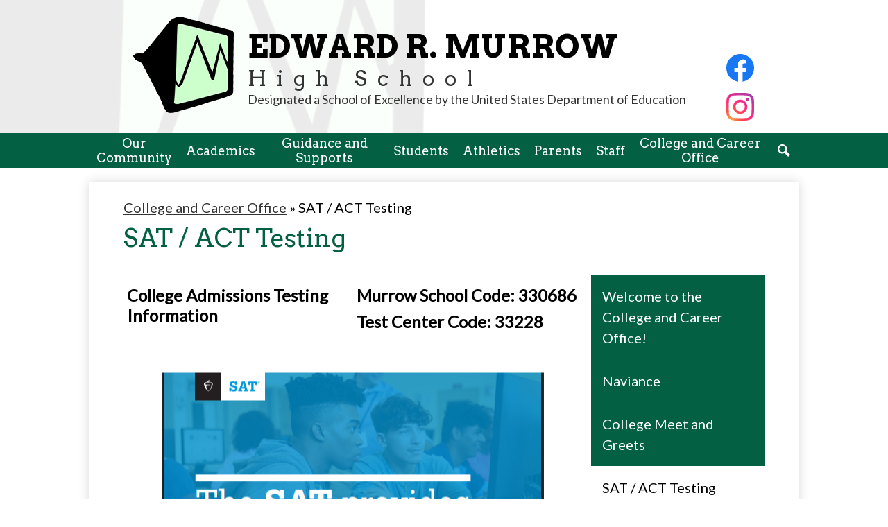

--- FILE ---
content_type: text/html;charset=UTF-8
request_url: https://www.ermurrowhs.org/apps/pages/index.jsp?uREC_ID=2091390&type=d&pREC_ID=2138389
body_size: 12711
content:



































    
<!DOCTYPE html>
<!-- Powered by Edlio -->
    
        <html lang="en" class="edlio desktop">
    
    <!-- prod-cms-tomcat-v2026012201-001 -->
<head>
<script>
edlioCorpDataLayer = [{
"CustomerType": "Single Site",
"AccountExternalId": "0010b00002HJxx9AAD",
"WebsiteName": "Edward R. Murrow High School",
"WebsiteId": "EDWRMHS",
"DistrictExternalId": "",
"DistrictName": "",
"DistrictWebsiteId": ""
}];
</script>
<script>(function(w,d,s,l,i){w[l]=w[l]||[];w[l].push({'gtm.start':
new Date().getTime(),event:'gtm.js'});var f=d.getElementsByTagName(s)[0],
j=d.createElement(s),dl=l!='dataLayer'?'&l='+l:'';j.async=true;j.src=
'https://www.googletagmanager.com/gtm.js?id='+i+dl+ '&gtm_auth=53ANkNZTATx5fKdCYoahug&gtm_preview=env-1&gtm_cookies_win=x';f.parentNode.insertBefore(j,f);
})(window,document,'script','edlioCorpDataLayer','GTM-KFWJKNQ');</script>


<title>SAT / ACT Testing - College Office - Edward R. Murrow High School</title>
<meta http-equiv="Content-Type" content="text/html; charset=UTF-8">
<meta name="description" content="Edward R Murrow High School is located in Brooklyn, NY.">
<meta property="og:title" content="SAT / ACT Testing"/>
<meta property="og:description" content="Edward R Murrow High School is located in Brooklyn, NY."/>
<meta property="og:image" content="http://www.ermurrowhs.org/pics/EDWRMHS_LOGO.gif"/>
<meta property="og:image:width" content="250"/>
<meta property="og:image:height" content="250"/>
<meta name="generator" content="Edlio CMS">
<meta name="referrer" content="always">
<meta name="viewport" content="width=device-width, initial-scale=1.0"/>
<link rel="apple-touch-icon" sizes="180x180" href="/apple-touch-icon.png">
<link rel="icon" type="image/png" href="/favicon-32x32.png" sizes="32x32">
<link rel="icon" href="/favicon.ico" type="image/x-icon">
<!--[if lt IE 9]><script src="/apps/js/common/html5shiv-pack-1769108513377.js"></script><![endif]-->
<link rel="stylesheet" href="/apps/shared/main-pack-1769108513377.css" type="text/css">
<link rel="stylesheet" href="/shared/main.css" type="text/css">
<link rel="stylesheet" href="/apps/webapps/global/public/css/site-pack-1769108513377.css" type="text/css">
<link rel="stylesheet" href="/apps/webapps/global/public/css/temp-pack-1769108513377.css" type="text/css">
<link rel="stylesheet" href="/apps/shared/web_apps-pack-1769108513377.css" type="text/css">
<script src="/apps/js/common/common-pack-1769108513377.js" type="text/javascript" charset="utf-8"></script>

<link href="/apps/js/common/fileicons-pack-1769108513377.css" type="text/css" rel="stylesheet">
<link href="/apps/js/components/magnific-popup-pack-1769108513377.css" type="text/css" rel="stylesheet">
<link href="/apps/js/pages/public_pages-pack-1769108513377.css" type="text/css" rel="stylesheet">
<link href="/apps/js/pages/jquery.slideshow-pack-1769108513377.css" type="text/css" rel="stylesheet">
<link href="/apps/js/pages/folder_links-pack-1769108513377.css" type="text/css" rel="stylesheet">
<script type="text/javascript" charset="utf-8" src="/apps/js/jquery/3.7.1/jquery-pack-1769108513377.js"></script>
<script type="text/javascript" charset="utf-8">
					var jq37 = jQuery.noConflict();
				</script>
<script src="/apps/js/common/microevent-pack-1769108513377.js" charset="utf-8"></script>
<script src="/apps/js/pages/jquery.slideshow-pack-1769108513377.js" charset="utf-8"></script>
<script src="/apps/js/components/magnific-popup-pack-1769108513377.js" charset="utf-8"></script>
<script src="/apps/js/components/spin-pack-1769108513377.js" charset="utf-8"></script>
<script src="/apps/js/components/image-lightbox-pack-1769108513377.js" charset="utf-8"></script>
<script src="/apps/js/pages/public_pages-pack-1769108513377.js" charset="utf-8"></script>
<script src="/apps/js/pages/submenu-pack-1769108513377.js" charset="utf-8"></script>
<script async src="https://www.googletagmanager.com/gtag/js?id=G-866TT7T5T1"></script>
<script>
                   window.dataLayer = window.dataLayer || [];
                   function gtag(){dataLayer.push(arguments);}
                   gtag('js', new Date());
                   gtag('config', 'G-866TT7T5T1');
                </script>
<script type="application/ld+json">
                    {
                        "@context": "http://schema.org",
                        "@type": "BreadcrumbList",
                        "itemListElement": [
                            
                            
                                {
                                    "@type": "ListItem",
                                    "position": 1,
                                    "item": {
                                        "@id": "http://www.ermurrowhs.org/apps/pages/index.jsp?uREC_ID=2091390&type=d",
                                        "name": "College and Career Office"
                                    }
                                },
                                
                                {
                                    "@type": "ListItem",
                                    "position": 2,
                                    "item": {
                                        "@id": "http://www.ermurrowhs.org/apps/pages/index.jsp?uREC_ID=2091390&type=d&pREC_ID=2138389",
                                        "name": "SAT / ACT Testing"
                                    }
                                }
                            
                        ]
                    }
                </script>
<script src="/apps/js/common/list-pack.js"></script>
<script type="text/javascript">
                window.edlio = window.edlio || {};
                window.edlio.isEdgeToEdge = false;
            </script>

<script type="text/javascript">
                document.addEventListener("DOMContentLoaded", function() {
                    const translateElement = document.getElementById("google_translate_element");
                    const mutationObserverCallback = function (mutationsList, observer) {
                        for (const mutation of mutationsList) {
                            if (mutation.type === 'childList') {
                                mutation.addedNodes.forEach(function (node) {
                                    if (node.nodeType === 1 && node.id === 'goog-gt-tt') {
                                        const form_element = document.getElementById("goog-gt-votingForm");
                                        if (form_element) {
                                            form_element.remove();
                                            observer.disconnect();
                                        }
                                    }
                                })
                            }
                        }
                    }

                    if (translateElement) {
                        const observer = new MutationObserver(mutationObserverCallback);
                        observer.observe(document.body, { childList: true, subtree: true });
                    }
                });
            </script>


</head>


    
	
		
		
				



<body > 
	
<header id="header_main" class="site-header1a site-header " aria-label="Main Site Header">

<a class="skip-to-content-link" href="#content_main">Skip to main content</a>
<div id="header-wrapper">
	<div class="school-name header-title">
		<a href="/" class="school-logo">
			<div class="school-name-inner">
				<div class="first-line">Edward R. Murrow</div>
				<div class="second-line">High School</div>
				<div class="third-line">Designated a School of Excellence by the United States Department of Education</div>
			</div>
		</a>
	</div>
	<div id="header-nav">
			<div id="google_translate_element"></div>
		<nav id="social_nav_header" class="header-secondary-nav social-nav" aria-labelledby="social_nav_header_header">
			<div class="hidden" id="social_nav_header_header">Social Media - Header</div>
				<ul class="links-list">
					<li class="link-item"><a class="icon-only" href="https://www.facebook.com/ERMurrowHS" target="_blank"><svg xmlns="http://www.w3.org/2000/svg" viewBox="0 0 1024 1024"><defs><style>.fb-icon-blue{fill:#1877f2;}.fb-icon-white{fill:#fff;}</style></defs><path class="fb-icon-blue" d="M1024,512C1024,229.23,794.77,0,512,0S0,229.23,0,512c0,255.55,187.23,467.37,432,505.78V660H302V512H432V399.2C432,270.88,508.44,200,625.39,200c56,0,114.61,10,114.61,10V336H675.44c-63.6,0-83.44,39.47-83.44,80v96H734L711.3,660H592v357.78C836.77,979.37,1024,767.55,1024,512Z"/><path class="fb-icon-white" d="M711.3,660,734,512H592V416c0-40.49,19.84-80,83.44-80H740V210s-58.59-10-114.61-10C508.44,200,432,270.88,432,399.2V512H302V660H432v357.78a517.58,517.58,0,0,0,160,0V660Z"/></svg>
						<span class="hidden">Facebook</span></a></li>
					<li class="link-item"><a class="icon-only" href="https://www.instagram.com/edwardrmurrowhs/" target="_blank"><svg xmlns="http://www.w3.org/2000/svg" viewBox="0 0 128 128"><path fill="none" d="M0 0h128v128H0z" clip-rule="evenodd"/><radialGradient id="ig_fill" cx="19.111" cy="128.444" r="163.552" gradientUnits="userSpaceOnUse"><stop offset="0" stop-color="#ffb140"/><stop offset=".256" stop-color="#ff5445"/><stop offset=".599" stop-color="#fc2b82"/><stop offset="1" stop-color="#8e40b7"/></radialGradient><path fill="url(#ig_fill)" fill-rule="evenodd" d="M105.843 29.837a7.68 7.68 0 1 1-15.36 0 7.68 7.68 0 0 1 15.36 0zM64 85.333c-11.782 0-21.333-9.551-21.333-21.333 0-11.782 9.551-21.333 21.333-21.333 11.782 0 21.333 9.551 21.333 21.333 0 11.782-9.551 21.333-21.333 21.333zm0-54.198c-18.151 0-32.865 14.714-32.865 32.865 0 18.151 14.714 32.865 32.865 32.865 18.151 0 32.865-14.714 32.865-32.865 0-18.151-14.714-32.865-32.865-32.865zm0-19.603c17.089 0 19.113.065 25.861.373 6.24.285 9.629 1.327 11.884 2.204 2.987 1.161 5.119 2.548 7.359 4.788 2.24 2.239 3.627 4.371 4.788 7.359.876 2.255 1.919 5.644 2.204 11.884.308 6.749.373 8.773.373 25.862s-.065 19.113-.373 25.861c-.285 6.24-1.327 9.629-2.204 11.884-1.161 2.987-2.548 5.119-4.788 7.359-2.239 2.24-4.371 3.627-7.359 4.788-2.255.876-5.644 1.919-11.884 2.204-6.748.308-8.772.373-25.861.373-17.09 0-19.114-.065-25.862-.373-6.24-.285-9.629-1.327-11.884-2.204-2.987-1.161-5.119-2.548-7.359-4.788-2.239-2.239-3.627-4.371-4.788-7.359-.876-2.255-1.919-5.644-2.204-11.884-.308-6.749-.373-8.773-.373-25.861 0-17.089.065-19.113.373-25.862.285-6.24 1.327-9.629 2.204-11.884 1.161-2.987 2.548-5.119 4.788-7.359 2.239-2.24 4.371-3.627 7.359-4.788 2.255-.876 5.644-1.919 11.884-2.204 6.749-.308 8.773-.373 25.862-.373zM64 0C46.619 0 44.439.074 37.613.385 30.801.696 26.148 1.778 22.078 3.36c-4.209 1.635-7.778 3.824-11.336 7.382C7.184 14.3 4.995 17.869 3.36 22.078 1.778 26.149.696 30.801.385 37.613.074 44.439 0 46.619 0 64s.074 19.561.385 26.387c.311 6.812 1.393 11.464 2.975 15.535 1.635 4.209 3.824 7.778 7.382 11.336 3.558 3.558 7.127 5.746 11.336 7.382 4.071 1.582 8.723 2.664 15.535 2.975 6.826.311 9.006.385 26.387.385s19.561-.074 26.387-.385c6.812-.311 11.464-1.393 15.535-2.975 4.209-1.636 7.778-3.824 11.336-7.382 3.558-3.558 5.746-7.127 7.382-11.336 1.582-4.071 2.664-8.723 2.975-15.535.311-6.826.385-9.006.385-26.387s-.074-19.561-.385-26.387c-.311-6.812-1.393-11.464-2.975-15.535-1.636-4.209-3.824-7.778-7.382-11.336-3.558-3.558-7.127-5.746-11.336-7.382C101.851 1.778 97.199.696 90.387.385 83.561.074 81.381 0 64 0z" clip-rule="evenodd"/></svg>
						<span class="hidden">Instagram</span></a></li>
				</ul>
		</nav>
	</div>
	</div>
	<nav id="sitenav_main" class="sitenav sitenav-main nav-group column" aria-label="Main Site Navigation">
		<button id="sitenav_main_mobile_toggle" class="nav-mobile-toggle accessible-megamenu-toggle animated"><span class="nav-mobile-toggle-inner">Main Menu Toggle</span></button>
		<ul class="nav-menu">
			
				<li class="nav-item">
					<a href="javascript:;" ><span class="nav-item-inner">Our Community</span></a>
					
						<div class="sub-nav">
							<ul class="sub-nav-group">
								
									
										<li class="sub-nav-item"><a href="/apps/pages/index.jsp?uREC_ID=2088515&type=d&pREC_ID=2136505" >Mission and Vision</a></li>
									
								
									
										<li class="sub-nav-item"><a href="/apps/pages/index.jsp?uREC_ID=2093060&type=d&pREC_ID=2139341" >Our Programs</a></li>
									
								
									
										<li class="sub-nav-item"><a href="/apps/pages/index.jsp?uREC_ID=2088515&type=d&pREC_ID=2136513" >Special Programs</a></li>
									
								
									
										<li class="sub-nav-item"><a href="/apps/pages/index.jsp?uREC_ID=2088515&type=d&pREC_ID=2136517" >What Makes Murrow</a></li>
									
								
									
										<li class="sub-nav-item"><a href="/apps/pages/index.jsp?uREC_ID=2088515&type=d&pREC_ID=2136522" >Extra Curricular</a></li>
									
								
									
										<li class="sub-nav-item"><a href="/apps/pages/index.jsp?uREC_ID=2088515&type=d&pREC_ID=2136531" >Contact Numbers</a></li>
									
								
									
										<li class="sub-nav-item"><a href="/apps/pages/index.jsp?uREC_ID=2088515&type=d&pREC_ID=2136535" >Administrative Offices</a></li>
									
								
									
										<li class="sub-nav-item"><a href="/apps/pages/index.jsp?uREC_ID=2088515&type=d&pREC_ID=2136537" >Admission Information</a></li>
									
								
									
										<li class="sub-nav-item"><a href="/apps/pages/index.jsp?uREC_ID=2088515&type=d&pREC_ID=2136549" >Dean's Office</a></li>
									
								
									
										<li class="sub-nav-item"><a href="/apps/pages/index.jsp?uREC_ID=2093548&type=d&pREC_ID=2136560" >Policies and General Information</a></li>
									
								
									
										<li class="sub-nav-item"><a href="/apps/pages/index.jsp?uREC_ID=2088515&type=d&pREC_ID=2136567" >Class Schedule / Band Aid</a></li>
									
								
									
										<li class="sub-nav-item"><a href="/apps/pages/index.jsp?uREC_ID=2093548&type=d&pREC_ID=2514941"  target="_blank">Community Expectations</a></li>
									
								
									
										<li class="sub-nav-item"><a href="/apps/pages/index.jsp?uREC_ID=2088515&type=d&pREC_ID=2537969"  target="_blank">Moral Compass</a></li>
									
								
									
										<li class="sub-nav-item"><a href="https://www.schools.nyc.gov/schools/K525" >Statistics and Budget</a></li>
									
								
									
										<li class="sub-nav-item"><a href="https://www.ermurrowhs.org/apps/pages/index.jsp?uREC_ID=2538694&type=d&pREC_ID=2252034" >Alumni</a></li>
									
								
									
										<li class="sub-nav-item"><a href="/apps/pages/index.jsp?uREC_ID=2088515&type=d&pREC_ID=2262246" >SLT and Other Teams</a></li>
									
								
									
										<li class="sub-nav-item"><a href="https://forms.gle/HkSLZ7GGb3PLzLtt7"  target="_blank">Need a Transcript/Verification?</a></li>
									
								
							</ul>
						</div>
					
				</li>
			
				<li class="nav-item">
					<a href="javascript:;" ><span class="nav-item-inner">Academics</span></a>
					
						<div class="sub-nav">
							<ul class="sub-nav-group">
								
									
										<li class="sub-nav-item"><a href="/apps/pages/index.jsp?uREC_ID=2088684&type=d&pREC_ID=2136581" >Business Education</a></li>
									
								
									
										<li class="sub-nav-item"><a href="/apps/pages/index.jsp?uREC_ID=2088727&type=d&pREC_ID=2136611" >Communication Arts</a></li>
									
								
									
										<li class="sub-nav-item"><a href="/apps/pages/index.jsp?uREC_ID=2088809&type=d" >CTE</a></li>
									
								
									
										<li class="sub-nav-item"><a href="/apps/pages/index.jsp?uREC_ID=2088817&type=d&pREC_ID=2136716" >Fine Arts</a></li>
									
								
									
										<li class="sub-nav-item"><a href="/apps/pages/index.jsp?uREC_ID=2089014&type=d&pREC_ID=2136795" >Guidance</a></li>
									
								
									
										<li class="sub-nav-item"><a href="/apps/pages/index.jsp?uREC_ID=2089037&type=d" >Health, Physical Education, Dance</a></li>
									
								
									
										<li class="sub-nav-item"><a href="/apps/pages/index.jsp?uREC_ID=2089110&type=d&pREC_ID=2136851" >Instructional Support Services</a></li>
									
								
									
										<li class="sub-nav-item"><a href="https://www.murrowlibrary.com/"  target="_blank">Library</a></li>
									
								
									
										<li class="sub-nav-item"><a href="/apps/pages/index.jsp?uREC_ID=2089276&type=d&pREC_ID=2136982" >Mathematics</a></li>
									
								
									
										<li class="sub-nav-item"><a href="/apps/pages/index.jsp?uREC_ID=2089547&type=d" >Music</a></li>
									
								
									
										<li class="sub-nav-item"><a href="/apps/pages/index.jsp?uREC_ID=2089594&type=d&pREC_ID=2137105" >Science</a></li>
									
								
									
										<li class="sub-nav-item"><a href="/apps/pages/index.jsp?uREC_ID=2090471&type=d&pREC_ID=2137598" >Social Studies</a></li>
									
								
									
										<li class="sub-nav-item"><a href="/apps/pages/index.jsp?uREC_ID=2090787&type=d&pREC_ID=2137690" >World Languages</a></li>
									
								
							</ul>
						</div>
					
				</li>
			
				<li class="nav-item">
					<a href="javascript:;" ><span class="nav-item-inner">Guidance and Supports</span></a>
					
						<div class="sub-nav">
							<ul class="sub-nav-group">
								
									
										<li class="sub-nav-item"><a href="/apps/pages/index.jsp?uREC_ID=2089014&type=d&pREC_ID=2136795" >Contact / Mission</a></li>
									
								
									
										<li class="sub-nav-item"><a href="/apps/pages/index.jsp?uREC_ID=2089014&type=d&pREC_ID=2137728" >Graduation and Promotion</a></li>
									
								
									
										<li class="sub-nav-item"><a href="/apps/pages/index.jsp?uREC_ID=2089014&type=d&pREC_ID=2147366" >NYC Graduation Card</a></li>
									
								
									
										<li class="sub-nav-item"><a href="/apps/pages/index.jsp?uREC_ID=2089014&type=d&pREC_ID=2137749" >Additional Supports</a></li>
									
								
									
										<li class="sub-nav-item"><a href="/apps/pages/index.jsp?uREC_ID=2089014&type=d&pREC_ID=2137779" >Brooklyn Center for Psychotherapy</a></li>
									
								
									
										<li class="sub-nav-item"><a href="/apps/pages/index.jsp?uREC_ID=2089014&type=d&pREC_ID=2137789" >Jewish Board</a></li>
									
								
									
										<li class="sub-nav-item"><a href="/apps/pages/index.jsp?uREC_ID=2089014&type=d&pREC_ID=2137799" >Rapp</a></li>
									
								
									
										<li class="sub-nav-item"><a href="/apps/pages/index.jsp?uREC_ID=2089014&type=d&pREC_ID=2137802" >SAPIS</a></li>
									
								
							</ul>
						</div>
					
				</li>
			
				<li class="nav-item">
					<a href="javascript:;" ><span class="nav-item-inner">Students</span></a>
					
						<div class="sub-nav">
							<ul class="sub-nav-group">
								
									
										<li class="sub-nav-item"><a href="/apps/pages/index.jsp?uREC_ID=2091038&type=d&pREC_ID=2262672" >Seniors</a></li>
									
								
									
										<li class="sub-nav-item"><a href="/apps/pages/index.jsp?uREC_ID=2091038&type=d&pREC_ID=2137887" >Class Schedule (Band Aid)</a></li>
									
								
									
										<li class="sub-nav-item"><a href="/apps/pages/index.jsp?uREC_ID=2091038&type=d&pREC_ID=2137899" >Club Directory</a></li>
									
								
									
										<li class="sub-nav-item"><a href="/apps/pages/index.jsp?uREC_ID=2091038&type=d&pREC_ID=2137902" >National Honor Society</a></li>
									
								
									
										<li class="sub-nav-item"><a href="/apps/pages/index.jsp?uREC_ID=2091038&type=d&pREC_ID=2137904" >Student Guide</a></li>
									
								
									
										<li class="sub-nav-item"><a href="/apps/pages/index.jsp?uREC_ID=2091038&type=d&pREC_ID=2177064" >Title IX / Sexual Harassment Policy</a></li>
									
								
									
										<li class="sub-nav-item"><a href="/apps/pages/index.jsp?uREC_ID=2091038&type=d&pREC_ID=2137936" >Student Alliance</a></li>
									
								
									
										<li class="sub-nav-item"><a href="https://themurrownetwork.wordpress.com/"  target="_blank">Murrow Network</a></li>
									
								
									
										<li class="sub-nav-item"><a href="/apps/pages/index.jsp?uREC_ID=2091098&type=d&pREC_ID=2137945" >Nurse</a></li>
									
								
									
										<li class="sub-nav-item"><a href="/apps/pages/index.jsp?uREC_ID=2091038&type=d&pREC_ID=2137947" >Student Rights and Responsibilities</a></li>
									
								
									
										<li class="sub-nav-item"><a href="/apps/pages/index.jsp?uREC_ID=2091038&type=d&pREC_ID=2367134" >Student Calendar</a></li>
									
								
									
										<li class="sub-nav-item"><a href="/apps/pages/index.jsp?uREC_ID=2091038&type=d&pREC_ID=2539344"  target="_blank">Respect For ALL</a></li>
									
								
							</ul>
						</div>
					
				</li>
			
				<li class="nav-item">
					<a href="javascript:;" ><span class="nav-item-inner">Athletics</span></a>
					
						<div class="sub-nav">
							<ul class="sub-nav-group">
								
									
										<li class="sub-nav-item"><a href="/apps/pages/index.jsp?uREC_ID=4411389&type=d" >Teams</a></li>
									
								
									
										<li class="sub-nav-item"><a href="/apps/pages/index.jsp?uREC_ID=4411387&type=d" >Forms & Policies</a></li>
									
								
									
										<li class="sub-nav-item"><a href="https://sideline.bsnsports.com/schools/new_york/brooklyn/edward-r-murrow-high-school"  target="_blank">Store</a></li>
									
								
							</ul>
						</div>
					
				</li>
			
				<li class="nav-item">
					<a href="javascript:;" ><span class="nav-item-inner">Parents</span></a>
					
						<div class="sub-nav">
							<ul class="sub-nav-group">
								
									
										<li class="sub-nav-item"><a href="/apps/pages/index.jsp?uREC_ID=2107468&type=d&pREC_ID=2137973" >Parent Coordinator</a></li>
									
								
									
										<li class="sub-nav-item"><a href="/apps/pages/index.jsp?uREC_ID=2091129&type=d&pREC_ID=2138054" >Parent Association</a></li>
									
								
									
										<li class="sub-nav-item"><a href="/apps/pages/index.jsp?uREC_ID=2091129&type=d&pREC_ID=2138055" >Student Guide</a></li>
									
								
									
										<li class="sub-nav-item"><a href="/apps/pages/index.jsp?uREC_ID=2091129&type=d&pREC_ID=2138060" >Art Patrons</a></li>
									
								
									
										<li class="sub-nav-item"><a href="/apps/pages/index.jsp?uREC_ID=2091129&type=d&pREC_ID=2138067" >Murrow Music Sponsors</a></li>
									
								
									
										<li class="sub-nav-item"><a href="/apps/pages/index.jsp?uREC_ID=2091129&type=d&pREC_ID=2138076" >Players' Circle of Friends</a></li>
									
								
									
										<li class="sub-nav-item"><a href="https://themurrownetwork.wordpress.com/"  target="_blank">Murrow Network</a></li>
									
								
									
										<li class="sub-nav-item"><a href="https://4.files.edl.io/aba4/03/11/24/144758-dc5c771b-de12-4b96-bc67-80acdce8d73e.pdf"  target="_blank">ISS Parent Consent Forms</a></li>
									
								
									
										<li class="sub-nav-item"><a href="https://4.files.edl.io/6f02/10/03/22/015804-a61c7895-350d-4883-85a2-00c44761f4a4.pdf"  target="_blank">BlueCards</a></li>
									
								
									
										<li class="sub-nav-item"><a href="/apps/pages/index.jsp?uREC_ID=2091129&type=d&pREC_ID=2539342"  target="_blank">Respect for ALL</a></li>
									
								
									
										<li class="sub-nav-item"><a href="/apps/pages/index.jsp?uREC_ID=2091129&type=d&pREC_ID=2719875"  target="_blank">SLT Meetings/Team/Bylaws</a></li>
									
								
							</ul>
						</div>
					
				</li>
			
				<li class="nav-item">
					<a href="javascript:;" ><span class="nav-item-inner">Staff</span></a>
					
						<div class="sub-nav">
							<ul class="sub-nav-group">
								
									
										<li class="sub-nav-item"><a href="/apps/pages/index.jsp?uREC_ID=2091311&type=d&pREC_ID=2293969" >Faculty Calendar</a></li>
									
								
									
										<li class="sub-nav-item"><a href="https://ermurrowhs.libguides.com/classroom"  target="_blank">Google Classroom</a></li>
									
								
									
										<li class="sub-nav-item"><a href="https://sesis.nycenet.edu/userlogin.aspx?WorkspaceID=NYCONFIG"  target="_blank">Access IEPs (SESIS)</a></li>
									
								
									
										<li class="sub-nav-item"><a href="/apps/pages/index.jsp?uREC_ID=2091311&type=d&pREC_ID=2138101" >Bibliography Format</a></li>
									
								
									
										<li class="sub-nav-item"><a href="https://4.files.edl.io/da39/07/29/25/150044-650bea8f-8717-4e07-a11b-9fcbf21e5f83.pdf"  target="_blank">Danielson Framework</a></li>
									
								
									
										<li class="sub-nav-item"><a href="/apps/pages/index.jsp?uREC_ID=2091311&type=d&pREC_ID=2138105" >Advance Teacher Evaluation</a></li>
									
								
									
										<li class="sub-nav-item"><a href="/apps/pages/index.jsp?uREC_ID=2091311&type=d&pREC_ID=2138106" >Naviance Log-in Information</a></li>
									
								
									
										<li class="sub-nav-item"><a href="/apps/pages/index.jsp?uREC_ID=2091311&type=d&pREC_ID=2138108" >Exam Proctoring Guidelines</a></li>
									
								
							</ul>
						</div>
					
				</li>
			
				<li class="nav-item">
					<a href="javascript:;" ><span class="nav-item-inner">College and Career Office</span></a>
					
						<div class="sub-nav">
							<ul class="sub-nav-group">
								
									
										<li class="sub-nav-item"><a href="/apps/pages/index.jsp?uREC_ID=2091390&type=d&pREC_ID=2138691" >Welcome to the College and Career Office</a></li>
									
								
									
										<li class="sub-nav-item"><a href="/apps/pages/index.jsp?uREC_ID=2091390&type=d&pREC_ID=2138110" >Naviance</a></li>
									
								
									
										<li class="sub-nav-item"><a href="/apps/pages/index.jsp?uREC_ID=2091390&type=d&pREC_ID=2138252" >Meet and Greet Colleges</a></li>
									
								
									
										<li class="sub-nav-item"><a href="/apps/pages/index.jsp?uREC_ID=2091390&type=d&pREC_ID=2138389" >SAT / ACT Testing</a></li>
									
								
									
										<li class="sub-nav-item"><a href="/apps/pages/index.jsp?uREC_ID=2091390&type=d&pREC_ID=2138407" >Seniors</a></li>
									
								
									
										<li class="sub-nav-item"><a href="/apps/pages/index.jsp?uREC_ID=2091390&type=d&pREC_ID=2138411" >Juniors</a></li>
									
								
									
										<li class="sub-nav-item"><a href="/apps/pages/index.jsp?uREC_ID=2091390&type=d&pREC_ID=2384187" >Sophomore</a></li>
									
								
									
										<li class="sub-nav-item"><a href="/apps/pages/index.jsp?uREC_ID=2091390&type=d&pREC_ID=2384186" >Freshman</a></li>
									
								
									
										<li class="sub-nav-item"><a href="/apps/pages/index.jsp?uREC_ID=2091390&type=d&pREC_ID=2138462" >Financial Aid</a></li>
									
								
									
										<li class="sub-nav-item"><a href="/apps/pages/index.jsp?uREC_ID=2091390&type=d&pREC_ID=2539062" >Undocumented Students</a></li>
									
								
									
										<li class="sub-nav-item"><a href="/apps/pages/index.jsp?uREC_ID=2091390&type=d&pREC_ID=2539063" >Scholarships</a></li>
									
								
									
										<li class="sub-nav-item"><a href="/apps/pages/index.jsp?uREC_ID=2091390&type=d&pREC_ID=2138688" >College Applications</a></li>
									
								
									
										<li class="sub-nav-item"><a href="/apps/pages/index.jsp?uREC_ID=2091390&type=d&pREC_ID=2539065" >NCAA</a></li>
									
								
									
										<li class="sub-nav-item"><a href="/apps/pages/index.jsp?uREC_ID=2091390&type=d&pREC_ID=2539068" >Career and Employment Training</a></li>
									
								
									
										<li class="sub-nav-item"><a href="/apps/pages/index.jsp?uREC_ID=2091390&type=d&pREC_ID=2138705" >College Now</a></li>
									
								
							</ul>
						</div>
					
				</li>
			
			<li class="nav-item icon-only"><a href="/apps/search"><span class="nav-item-inner"><svg xmlns="http://www.w3.org/2000/svg" version="1.1" x="0" y="0" viewBox="0 0 64 64" xml:space="preserve"><path d="M64 54L45.2 35.2C47 31.9 48 28.1 48 24 48 10.7 37.3 0 24 0S0 10.7 0 24s10.7 24 24 24c4.1 0 7.9-1 11.2-2.8L54 64 64 54zM8 24c0-8.8 7.2-16 16-16s16 7.2 16 16 -7.2 16-16 16S8 32.8 8 24z"/></svg><span class="icon-only-text">Search</span></span></a></li>
		</ul>
	</nav>
<script type="text/javascript">
	function googleTranslateElementInit() {
		new google.translate.TranslateElement({pageLanguage: 'en', layout: google.translate.TranslateElement.InlineLayout.SIMPLE}, 'google_translate_element');
	}
</script>
<script type="text/javascript" src="//translate.google.com/translate_a/element.js?cb=googleTranslateElementInit"></script>
</header>
<main id="content_main" class="site-content" aria-label="Main Site Content" tabindex="-1">


		
	
    

    


<style>
	:root {
		--primary-color: rgb(3,96,66);
		--over-primary-color: rgb(255, 255, 255);
		--secondary-color: rgb(255,255,255);
		--over-secondary-color: rgb(0, 0, 0);
	}
</style>




    
    
    

















    

    








    <span id="breadcrumbs" class="breadcrumb  ">
    
    <a href="/apps/pages/index.jsp?uREC_ID=2091390&type=d" aria-label="Back to College and Career Office">College and Career Office</a>

    
        
        
            <!-- skip last element -->
            
    

    
        &raquo; <span>SAT / ACT Testing</span>
    

    </span>





        <h1 class="pageTitle ">SAT / ACT Testing</h1>
    


<div class="right-aligned pages-content-wrapper style-overwrite  ">




<script>
	var script = document.createElement('script');
	script.src = "https://cdnjs.cloudflare.com/ajax/libs/tota11y/0.1.6/tota11y.min.js";

	if(getQueryString('tota11y') === 'true') {
		document.head.append(script);
	}	

	function getQueryString (field, url) {
		var href = url ? url : window.location.href;
		var reg = new RegExp( '[?&]' + field + '=([^&#]*)', 'i' );
		var string = reg.exec(href);
		return string ? string[1] : null;
	}
</script>

<div class="pages-left-column-wrapper" 
	style="margin-left: -262px;"
> 
	<div class="pages-left-column pages-column" 
			style="margin-left: 262px"
	>



		<div class="page-block page-block-text  ">
			<div class="placeholder-tinymce-text">
<table style="width: 100%; table-layout: fixed;" border="0" cellspacing="5" cellpadding="5">
<tbody>
<tr>
<td style="vertical-align: top; width: 50.0697%;">
<h3>College Admissions Testing Information</h3>
</td>
<td style="width: 50%; vertical-align: top;">
<h3>Murrow School Code: 330686</h3>
<div>
<h3>Test Center Code: 33228</h3>
</div>
</td>
</tr>
</tbody>
</table>
<div>&#160;</div>
</div>
	</div>


        <div class="page-block page-block-photos ">


                <div class="photo-rotator">
                    <script class="photo-show-json" type="application/json">{"mode":"rotate","width":"constrained","type":"photos","items":[{"caption":"","altText":"SAT DATES","versions":[{"width":550,"url":"https://3.files.edl.io/02f1/25/10/14/175702-2edb3beb-d7c5-438a-9a63-c52027cef23e.png","height":705}]},{"caption":"","altText":"ACT DATES","versions":[{"width":549,"url":"https://3.files.edl.io/20cb/25/10/14/175710-5de3ecf3-662f-4a00-9ed5-44d589378980.png","height":706}]}]}</script>
                </div>

                <noscript>




        <div class="stack-photo">
                <div class="faux-figure">  
                        <a href="https://3.files.edl.io/02f1/25/10/14/175702-2edb3beb-d7c5-438a-9a63-c52027cef23e.png" target="_blank" class="large-photo-link gallery">

                        <img src="https://3.files.edl.io/02f1/25/10/14/175702-2edb3beb-d7c5-438a-9a63-c52027cef23e.png" class="the-photo" alt="SAT DATES">

                        </a>

                </div>	
        </div>




        <div class="stack-photo">
                <div class="faux-figure">  
                        <a href="https://3.files.edl.io/20cb/25/10/14/175710-5de3ecf3-662f-4a00-9ed5-44d589378980.png" target="_blank" class="large-photo-link gallery">

                        <img src="https://3.files.edl.io/20cb/25/10/14/175710-5de3ecf3-662f-4a00-9ed5-44d589378980.png" class="the-photo" alt="ACT DATES">

                        </a>

                </div>	
        </div>
                </noscript>

        </div>
     
		<div class="page-block page-block-text  ">
			<div class="placeholder-tinymce-text">
<div>REGISTER FOR THE SAT HERE:&#160;<a href="https://sat.org/" target="_blank" rel="noopener">www.sat.org</a></div>
<div>REGISTER FOR THE ACT HERE:&#160;<a href="http://www.actstudent.org/" target="_blank" rel="noopener">www.actstudent.org</a></div>
</div>
	</div>



	</div>
</div>


<div 
	class="pages-right-column pages-column" 
	style="width: 250px;"
	
>




    <div class="page-block page-block-nav page-block-nav-colors ">
        <nav
            class=""
            aria-label="Navigation for College and Career Office section"
            data-type="vertical">
            <ul>

        <li class=" ">
            <div class="title-wrapper">
    <a href="/apps/pages/index.jsp?uREC_ID=2091390&type=d&pREC_ID=2138691"  >
        <span class="title">Welcome to the College and Career Office!</span>
    </a>

            </div>
        </li>

        <li class=" ">
            <div class="title-wrapper">
    <a href="/apps/pages/index.jsp?uREC_ID=2091390&type=d&pREC_ID=2138110"  >
        <span class="title">Naviance</span>
    </a>

            </div>
        </li>

        <li class=" ">
            <div class="title-wrapper">
    <a href="/apps/pages/index.jsp?uREC_ID=2091390&type=d&pREC_ID=2138252"  >
        <span class="title">College Meet and Greets</span>
    </a>

            </div>
        </li>

        <li class="current ">
            <div class="title-wrapper">
    <a href="/apps/pages/index.jsp?uREC_ID=2091390&type=d&pREC_ID=2138389" aria-current="Page" >
        <span class="title">SAT / ACT Testing</span>
    </a>

            </div>
        </li>

        <li class=" ">
            <div class="title-wrapper">
    <a href="/apps/pages/index.jsp?uREC_ID=2091390&type=d&pREC_ID=2138407"  >
        <span class="title">Seniors</span>
    </a>

            </div>
        </li>

        <li class=" ">
            <div class="title-wrapper">
    <a href="/apps/pages/index.jsp?uREC_ID=2091390&type=d&pREC_ID=2138411"  >
        <span class="title">Juniors</span>
    </a>

            </div>
        </li>

        <li class=" ">
            <div class="title-wrapper">
    <a href="/apps/pages/index.jsp?uREC_ID=2091390&type=d&pREC_ID=2384187"  >
        <span class="title">Sophomore </span>
    </a>

            </div>
        </li>

        <li class=" ">
            <div class="title-wrapper">
    <a href="/apps/pages/index.jsp?uREC_ID=2091390&type=d&pREC_ID=2384186"  >
        <span class="title">Freshmen</span>
    </a>

            </div>
        </li>

        <li class=" ">
            <div class="title-wrapper">
    <a href="/apps/pages/index.jsp?uREC_ID=2091390&type=d&pREC_ID=2138462"  >
        <span class="title">Financial Aid</span>
    </a>

            </div>
        </li>

        <li class=" ">
            <div class="title-wrapper">
    <a href="/apps/pages/index.jsp?uREC_ID=2091390&type=d&pREC_ID=2539062"  >
        <span class="title">Undocumented Students</span>
    </a>

            </div>
        </li>

        <li class=" ">
            <div class="title-wrapper">
    <a href="/apps/pages/index.jsp?uREC_ID=2091390&type=d&pREC_ID=2539063"  >
        <span class="title">Scholarships</span>
    </a>

            </div>
        </li>

        <li class=" ">
            <div class="title-wrapper">
    <a href="/apps/pages/index.jsp?uREC_ID=2091390&type=d&pREC_ID=2138688"  >
        <span class="title">College Applications</span>
    </a>

            </div>
        </li>

        <li class=" ">
            <div class="title-wrapper">
    <a href="/apps/pages/index.jsp?uREC_ID=2091390&type=d&pREC_ID=2539065"  >
        <span class="title">NCAA</span>
    </a>

            </div>
        </li>

        <li class=" ">
            <div class="title-wrapper">
    <a href="/apps/pages/index.jsp?uREC_ID=2091390&type=d&pREC_ID=2539068"  >
        <span class="title">Career and Employment Training</span>
    </a>

            </div>
        </li>

        <li class=" ">
            <div class="title-wrapper">
    <a href="/apps/pages/index.jsp?uREC_ID=2091390&type=d&pREC_ID=2138705"  >
        <span class="title">College Now</span>
    </a>

            </div>
        </li>
            </ul>
        </nav>
    </div>


</div>
	</div>








	
</main>
<footer class="site-footer1a site-footer" id="footer_main" aria-label="Main Site Footer" style="background: url(https://3.files.edl.io/566d/21/02/18/022458-c320a129-99dd-4249-8008-2aa87e418dd4.jpg), black">
<div class="footer-inner">
<div class="footer-inner-top">
<div class="footer-logos-wrapper">
<div class="school-name footer-title school-logo logo-orientation-horizontal">
<div class="school-name-inner">
<div class="first-line">Edward R. Murrow</div>
<div class="second-line">High School</div>
</div>
</div>
<a href="https://www.schools.nyc.gov/" target="_blank" class="NYC-logo">
<img alt="NYCDOE Branding" src="/pics/White_NYC_DOE_Logo.png"/>
<span class="hidden">NYC Department of Education</span>
</a>
</div>
<div class="footer-address">
<span class="footer-info-block"><a href="/apps/maps">1600 Avenue L, Brooklyn, NY 11230</a></span>
<span class="footer-info-block">Phone: <a href="tel:+17182589283">(718) 258-9283 </a></span>
<span class="footer-info-block">Fax: (718) 252-2611 </span>
</div>
</div>
</div>
<div class="footer-bottom">
<div class="footer-bottom-inner">
<nav class="content-container links-container " id="NNDlink_container">
<ul class="links-list items-list">
<li class="link-item item-name"><a href="http://www.ermurrowhs.org/apps/pages/index.jsp?uREC_ID=2107489&type=d">Website Accessibility</a></li>
</ul>
</nav>
<a href="http://www.edlio.com" target="_blank" class="powered-by-edlio-logo edlio-logo-horiz"><svg xmlns="http://www.w3.org/2000/svg" viewBox="0 0 3857.05 489.14"><path d="M3789.08 332.42c0 54.66 36.78 119.82 91.43 119.82 42 0 59.91-34.69 59.91-72.52 0-55.7-34.69-124-91.44-124-41-1-59.9 36.79-59.9 76.72m215.44 6.31c0 73.57-51.49 152.39-152.39 152.39-87.23 0-126.11-57.8-126.11-121.91 0-73.57 53.6-153.44 152.39-153.44 86.18 0 126.11 59.9 126.11 123M3611.46 98.06c-7.35 0-14.71 3.15-21 11.56-2.1 3.15-3.15 6.31-4.2 10.51-1 9.46 2.1 16.81 8.41 23.12a21.18 21.18 0 0018.92 6.31 22 22 0 0016.81-8.41c6.31-7.36 8.41-15.77 6.31-24.17 0-2.11-1.05-3.16-2.11-5.26-5.25-9.46-13.66-13.66-23.12-13.66m4.21-39.94c1-1 3.15 0 3.15 1.05 0 3.16 0 7.36-1.05 10.51v1h12.61c2.1 0 5.26 0 7.36-1a23.65 23.65 0 007.35-1.05c2.11 0 3.16 2.1 2.11 3.15-1 3.16-3.16 6.31-6.31 10.51 1.05 1.06 3.15 2.11 4.2 4.21l3.16 3.15c0 1 13.66 13.66 13.66 28.38a69.41 69.41 0 01-1 14.71 76.55 76.55 0 01-4.21 14.71c-3.15 5.26-6.3 10.51-11.56 14.72a24.79 24.79 0 01-9.45 6.3 8 8 0 01-4.21 2.11c-2.1 1-5.25 2.1-7.36 3.15s-5.25 1.05-7.35 1.05h-12.61a19.79 19.79 0 01-8.41-2.1c-2.1-1.05-4.21-1.05-6.31-2.1-16.81-8.41-29.42-25.23-29.42-45.2v-9.45c1.05-11.57 1.05-22.07 2.1-33.64 0-3.15 3.15-4.2 5.25-2.1s5.26 4.21 7.36 7.36l3.15-3.15c1.05-1.05 2.1-2.11 3.15-2.11 2.11-1.05 3.16-2.1 5.26-3.15 2.1-2.1 5.25-3.15 7.36-5.25 2.1-1 3.15-2.11 5.25-3.16 3.15-3.15 12.61-9.45 16.82-12.61m-35.74 350c-1 31.53-5.25 52.55-36.78 58.86a9.21 9.21 0 00-7.36 9.46c0 5.25 4.21 8.4 7.36 8.4h135.58c4.2 0 8.4-3.15 8.4-9.45 0-5.26-3.15-8.41-7.35-8.41-28.38-5.26-30.48-27.33-30.48-50.45l6.3-194.43c-4.2-5.25-11.56-7.35-18.91-7.35-9.46 0-15.77 5.25-24.18 9.46-16.81 10.5-42 22.07-63.05 25.22-8.41 1-11.56 6.3-11.56 11.56 0 3.15 2.1 7.36 4.2 8.41 27.32 0 39.94 8.4 39.94 29.42zm-117.7 9.46c0 23.12 3.15 45.19 30.47 49.4 4.21 1.05 7.36 4.2 7.36 8.41 0 6.3-4.2 9.46-9.46 9.46h-134.59c-4.21 0-7.36-3.16-8.41-8.41A9.2 9.2 0 013355 467c30.48-7.36 35.73-32.58 35.73-58.86l7.36-233.31c0-21-13.67-29.43-39.94-29.43a13.31 13.31 0 01-4.2-9.46c0-5.25 3.15-9.45 11.56-10.51 21-4.2 46.24-14.71 62-25.22 8.41-5.25 14.72-9.46 25.23-9.46 6.3 0 13.66 3.16 18.92 7.36zm-399.37-75.67c0 54.65 30.48 98.79 74.62 98.79 41 0 64.11-35.73 65.16-87.23l3.15-67.26c0-4.2-1.05-6.3-3.15-8.41-14.72-17.86-38.89-27.32-62-27.32-49.4 0-77.77 36.78-77.77 91.43m134.52-114.55a57.76 57.76 0 019.46 7.35l2.1 2.11c1 0 1-1 1-2.11a119.19 119.19 0 01-1-14.71l2.1-44.14c0-24.17-18.91-29.43-41-29.43q-3.17-3.15-3.16-9.46c0-5.25 3.16-9.45 10.51-10.5 21-4.21 47.3-14.72 64.11-25.23 7.36-5.25 14.72-9.46 24.18-9.46 6.3 0 13.66 3.16 18.91 7.36l-10.57 305.8c0 27.33 6.31 45.19 26.28 49.4 7.35 1.05 10.51 0 13.66 1.05s4.2 2.1 4.2 5.25-2.1 5.26-4.2 7.36c-13.66 11.56-36.78 22.07-61 22.07-31.53 0-50.44-22.07-50.44-53.6 0-4.2 0-8.41 1.05-11.56 0-1.05 0-2.1-1.05-2.1a1 1 0 00-1 1.05c-18.92 39.94-55.71 68.31-96.69 68.31-72.52 0-108.25-58.85-108.25-120.86 0-86.18 62-154.49 148.18-154.49 18.92-1 36.79 2.1 52.55 10.51m-435.1 93.53c0 5.26 0 14.72 1 20 0 2.1 2.1 3.16 5.26 3.16 24.17-3.16 114.55-32.58 113.5-42-2.1-18.92-27.32-51.5-65.16-46.25-34.68 4.21-52.55 32.58-54.65 65.16m183.92-42c2.1 15.76-3.15 34.68-22.07 43.09-31.49 16.71-114.51 37.73-147.09 42.98-2.11 0-3.16 1.06-3.16 3.16 3.16 10.51 8.41 20 13.66 28.37 22.08 28.38 54.66 39.94 89.34 34.69 29.42-4.21 56.75-18.92 74.62-45.2 1.05-2.1 4.2-4.2 6.3-4.2 4.21 0 8.41 2.1 8.41 6.31v4.2c-13.66 53.6-63.06 90.38-115.61 97.74-72.51 9.46-128.22-35.73-137.67-105.1-10.51-79.87 41-159.74 125.06-171.3 58.86-7.36 101.94 23.12 108.25 65.16" transform="translate(-147.48 -57.69)"/><path d="M338.75 204.21c20 16.81 29.43 42 29.43 75.67s-10.51 58.85-30.48 74.62-50.45 24.17-92.49 24.17h-50.44v83h-47.29V180h96.68c44.14 0 74.62 7.39 94.59 24.21zm-33.63 116.65c9.46-10.51 14.71-25.22 14.71-44.14 0-20-6.3-33.63-17.86-41q-18.92-12.62-56.76-12.62h-48.34v112.48h54.65c26.27 0 44.14-5.26 53.6-14.72zM596.24 432.27c-21 21-48.35 31.53-80.93 31.53s-58.85-10.51-80.92-31.53c-21-21-32.58-47.3-32.58-78.83s10.51-56.75 32.58-78.82c21-21 48.34-31.53 80.92-31.53s58.86 10.51 80.93 31.53c21 21 32.58 47.3 32.58 78.82s-10.51 57.81-32.58 78.83zM467 404.94a67.48 67.48 0 0048.34 20c20 0 35.74-6.31 48.35-20q18.89-18.94 18.89-50.44t-18.92-50.45a67.48 67.48 0 00-48.35-20c-20 0-35.73 6.31-48.34 20Q448.06 323 448.05 354.5q0 29.94 18.95 50.44zM779.11 461.69h-51.5L653 247.3h46.24l53.6 161.85 53.6-161.85h46.24l53.6 161.85 53.6-161.85h46.25L931.5 461.69H880l-50.45-147.13zM1247.84 373.41h-168.16c1 15.77 8.41 28.38 21 37.84 13.66 9.46 28.38 14.71 45.19 14.71 27.33 0 47.3-8.41 61-25.22l26.27 28.37c-23.12 24.18-53.6 35.74-90.38 35.74-30.48 0-55.7-10.51-76.72-30.48s-31.53-47.29-31.53-80.93 10.51-60.95 32.58-79.87c21-20 47.29-29.43 75.67-29.43 29.43 0 53.6 8.41 74.62 26.28 20 17.86 30.48 42 30.48 72.51zm-168.16-34.68h123c0-17.87-5.26-31.53-16.82-41s-25.22-14.71-42-14.71a72 72 0 00-44.14 14.71c-12.72 9.47-20.04 23.13-20.04 41zM1411.79 289.34q-33.11 0-50.45 22.07c-11.56 14.71-16.81 33.63-16.81 58.85v91.43h-45.2V247.3h45.2v43.09a87.77 87.77 0 0129.47-32.58 79.18 79.18 0 0139.94-13.67v45.2zM1660.87 373.41h-168.16c1 15.77 8.41 28.38 21 37.84 13.67 9.46 28.38 14.71 45.19 14.71 27.33 0 47.3-8.41 61-25.22l26.27 28.37c-23.12 24.18-53.59 35.74-90.38 35.74-30.48 0-55.7-10.51-76.72-30.48s-31.53-47.29-31.53-80.93 10.51-60.95 32.58-79.87c21-20 47.3-29.43 75.67-29.43 29.43 0 53.6 8.41 74.62 26.28 20 17.86 30.48 42 30.48 72.51zm-168.16-34.68h123c0-17.87-5.26-31.53-16.82-41s-25.22-14.71-42-14.71a72 72 0 00-44.14 14.71c-12.68 9.47-20.04 23.13-20.04 41zM1729.18 434.37c-20-20-30.48-47.29-30.48-80.93s10.51-59.9 31.53-79.87 45.19-29.43 73.57-29.43 51.5 12.62 69.36 36.79V162.17h45.2v299.52h-45.2v-32.58c-16.81 23.13-41 35.74-72.51 35.74-27.33 0-51.5-10.51-71.47-30.48zm14.71-78.82c0 21 6.31 36.78 20 50.44 13.67 12.61 28.38 18.92 46.25 18.92s32.58-6.31 45.19-20 18.91-29.43 18.91-50.44c0-20-6.3-37.84-18.91-51.5s-27.33-21-45.19-21-33.64 7.36-46.25 21-20 31.56-20 52.58zM2212.63 244.14c28.37 0 53.6 9.46 73.56 29.43s30.48 46.24 30.48 79.87-10.51 59.91-30.48 80.93-44.14 31.53-70.41 31.53-51.5-11.56-72.52-35.74v32.58h-45.19V162.17h45.19v121.91c17.87-26.27 40.99-39.94 69.37-39.94zm-70.42 110.36q0 29.94 18.92 50.44c12.61 12.61 27.32 20 45.19 20s33.68-6.34 46.24-18.94c13.67-12.61 20-29.42 20-50.44s-6.31-37.84-18.92-51.5-28.37-20-46.24-20-33.63 6.31-45.19 20-20 30.47-20 50.44zM2397.6 546.82c-20 0-37.84-7.35-53.6-21l21-36.82c9.45 8.41 18.91 13.66 29.42 13.66s17.87-3.15 24.18-10.51 9.45-14.71 9.45-24.17c0-4.2-28.37-76.72-86.18-220.7h48.35l64.11 157.64 64.11-157.64h48.34l-104 254.33c-6.31 13.66-14.72 25.22-26.28 32.58a63.75 63.75 0 01-38.9 12.63z" transform="translate(-147.48 -57.69)"/></svg>
<span class="hidden">Powered by Edlio</span></a>
<a href="http://admin.ermurrowhs.org" class="edlio-login-link"><span class="edlio-logo"><svg xmlns="http://www.w3.org/2000/svg" viewBox="0 0 334.98 366.6"><path d="M334.77 247.52c-.63-4.94-5.66-7.44-10.28-6.85a11.59 11.59 0 00-8 5.43c-23.16 29.34-57.2 46.9-92.85 51.44-43.63 5.57-82.93-7.61-109.26-40.05-6.64-9.83-12.76-21-16.33-33.09-.31-2.48.85-3.88 3.5-4.21 40.32-5.15 142.69-29.55 181.19-48.92 24.25-10 30.9-31.58 28.61-49.51C307.5 92 285.64 67 252.41 54.71l15.81-27.57a10 10 0 00-12.12-13L153.99 43.36l-1.53-35.95A6.94 6.94 0 00140.64 2s-71.27 57.93-90.6 91.53L17.28 72.12A9.67 9.67 0 003.19 81.9s-9.76 66.22 4.85 146.51c13.48 74.06 70.35 110.76 70.35 110.76 29.25 21.26 68.12 31.35 112.25 26.03 65.45-8.37 125.8-51.26 144.15-112.64a14.41 14.41 0 00-.02-5.04zm-248.06-53.7c-.79-6.18-1.47-16.77-.94-23.12 2.52-29 16.31-54.89 42-67.64l13.4-5.12a87 87 0 0112.25-2.47c46.28-5.92 76 31.74 78.72 53.37 1.35 10.5-109.91 44.2-139.66 48-3.32.44-5.46-.55-5.77-3.02z"/></svg>
<span class="hidden">Edlio</span></span> Login</a>
</div>
</div>
</footer>
<nav id="mobile_nav" aria-label="Mobile Footer Navigation">
<a href="/apps/events/"><svg xmlns="http://www.w3.org/2000/svg" version="1.1" x="0" y="0" viewBox="0 0 62.6 60.3" enable-background="new 0 0 62.6 60.3" xml:space="preserve"><path d="M43.5 30.5c1 0 1.9 0.2 2.6 0.5 0.8 0.3 1.5 0.8 2.3 1.4l3.2-4.9c-1.2-0.9-2.4-1.6-3.7-2 -1.3-0.5-2.8-0.7-4.5-0.7 -1.9 0-3.6 0.3-5 1 -1.4 0.7-2.6 1.7-3.6 2.9 -1 1.2-1.7 2.6-2.1 4.3 -0.5 1.7-0.7 3.4-0.7 5.4v0.1c0 2.3 0.3 4.2 0.8 5.7 0.6 1.5 1.3 2.7 2.2 3.6 0.9 0.9 1.9 1.6 3.1 2.1 1.2 0.5 2.7 0.7 4.4 0.7 1.3 0 2.6-0.2 3.8-0.6 1.2-0.4 2.2-1 3.1-1.8 0.9-0.8 1.6-1.7 2.1-2.8 0.5-1.1 0.8-2.3 0.8-3.7v-0.1c0-1.2-0.2-2.3-0.7-3.3 -0.4-1-1-1.8-1.8-2.4 -0.7-0.6-1.6-1.1-2.6-1.5 -1-0.3-2-0.5-3.1-0.5 -1.2 0-2.3 0.2-3.1 0.6 -0.8 0.4-1.6 0.8-2.2 1.3 0.2-1.5 0.6-2.8 1.4-3.8C41 31 42.1 30.5 43.5 30.5zM39.7 39.7c0.6-0.6 1.4-0.9 2.5-0.9 1.1 0 1.9 0.3 2.6 0.9 0.6 0.6 0.9 1.4 0.9 2.3h0V42c0 0.9-0.3 1.7-0.9 2.3 -0.6 0.6-1.4 0.9-2.5 0.9 -1.1 0-1.9-0.3-2.6-0.9 -0.6-0.6-0.9-1.4-0.9-2.3v-0.1C38.8 41 39.1 40.3 39.7 39.7zM19.8 37.8l-9.2 7.1v5.2h19.5v-5.6H19.9l4.2-3c0.9-0.7 1.7-1.3 2.4-1.9 0.7-0.6 1.3-1.3 1.8-1.9 0.5-0.7 0.9-1.4 1.1-2.2 0.2-0.8 0.4-1.7 0.4-2.7v-0.1c0-1.2-0.2-2.2-0.7-3.2 -0.4-1-1.1-1.8-1.9-2.5 -0.8-0.7-1.8-1.2-2.9-1.6 -1.1-0.4-2.3-0.6-3.7-0.6 -1.2 0-2.3 0.1-3.2 0.4 -1 0.2-1.8 0.6-2.6 1 -0.8 0.4-1.5 1-2.2 1.7 -0.7 0.7-1.4 1.4-2 2.3l4.6 3.9c1-1.1 1.8-1.9 2.6-2.4 0.7-0.5 1.5-0.8 2.3-0.8 0.8 0 1.5 0.2 2 0.7 0.5 0.4 0.8 1.1 0.8 1.8 0 0.8-0.2 1.5-0.7 2.1C21.7 36.1 20.9 36.9 19.8 37.8zM43.8 10.2h0.5c1.5 0 2.7-1.2 2.7-2.7V2.7C47 1.2 45.8 0 44.3 0h-0.5c-1.5 0-2.7 1.2-2.7 2.7v4.9C41.2 9 42.4 10.2 43.8 10.2zM18.6 10.2H19c1.5 0 2.7-1.2 2.7-2.7V2.7C21.7 1.2 20.5 0 19 0h-0.5c-1.5 0-2.7 1.2-2.7 2.7v4.9C15.9 9 17.1 10.2 18.6 10.2zM58.7 19.9h3.9V7.3c0-1.3-1.1-2.4-2.4-2.4H48v2.7c0 2-1.6 3.6-3.6 3.6h-0.5c-2 0-3.6-1.6-3.6-3.6V4.9H22.7v2.7c0 2-1.6 3.6-3.6 3.6h-0.5c-2 0-3.6-1.6-3.6-3.6V4.9H2.8c-1.3 0-2.4 1.1-2.4 2.4v12.6h3.9H58.7zM58.7 21.9v33.5c0 0.8-0.2 1-1 1H5.2c-0.8 0-1-0.2-1-1V21.9H0.3v36c0 1.3 1.1 2.4 2.4 2.4h57.4c1.3 0 2.4-1.1 2.4-2.4v-36H58.7z"/></svg>Calendar</a>
<a href="/apps/classes/"><svg xmlns="http://www.w3.org/2000/svg" version="1.1" x="0" y="0" viewBox="0 0 50.4 52.1" enable-background="new 0 0 50.4 52.1" xml:space="preserve"><path d="M46.9 32.1h-9.4c-0.8 0-0.8 1.3 0 1.3h9.4C47.7 33.3 47.7 32.1 46.9 32.1zM46.9 35.6H38c-0.8 0-0.8 1.3 0 1.3h8.9C47.7 36.9 47.7 35.6 46.9 35.6zM49.2 38.3H37.4c-0.3 0-0.7-0.5-1.1-1.3 -2.1-4.5 0-10 1.1-10 3.9 0 7.8 0 11.8 0 1.7 0 1.7-2.5 0-2.5H23.1c0.7-0.4 1.4-0.9 2-1.5 5.1-5.2 4.6-14.5-1-16.1v0c0 0-0.1 0-0.3-0.1l0 0c-2.2-0.5-3.1-0.1-4.4 0.4 -0.4 0.2-0.8 0.3-1.2 0.4 0.6-2.6 1.7-4.6 3.5-6 0.7-0.4 0-1.5-0.7-1 -1.5 1-2.5 2.4-3.1 4 -0.6-3-2.7-4.1-6.3-4.7 0.2 4.4 2.2 5.7 5.4 7.7 -1.9-0.3-3-2-6.7 0.2C9.9 8.1 9.7 8.3 9.4 8.6c-3 2.7-2.8 8.2-0.7 11.9 0.8 1.3 2.3 3.1 4 4.1H4.4c-1.4 0-2.5 1.1-3.3 2.7 -2.4 5.3-0.6 13.5 3.3 13.5h17.4c0.2 0 0.5 0.4 0.7 0.9 1.6 3.1 0.2 7.9-0.9 7.9H3.8c-1.7 0-1.7 2.5 0 2.5v0h41.7c3.9 0 5-7.3 3.2-11.3h0.4C50.9 40.8 50.9 38.3 49.2 38.3zM10 13.7C8.9 13 11.5 8.4 13.1 10 14.2 10.9 11.5 14.7 10 13.7zM3.3 28.3C4.1 26.7 4.2 27 6.6 27c-1.6 3.3-1.6 11.3 0 11.3H4.4C3.3 38.3 1.3 32.8 3.3 28.3zM10.1 38.4c-0.6 0-0.8 0-1.4-1.3 -2.1-4.5 0-10 1.1-10v0h0.4C8.4 30.2 8.4 35.1 10.1 38.4zM13.2 38.3c-0.3 0-0.7-0.5-1.1-1.3 -2.1-4.5 0-10 1.1-10v0h21c-1.6 3.1-1.6 7.9 0 11.3H13.2zM40.5 49.6H24.7c1.2-2.5 1.2-8.8 0-8.8h15.9c0.2 0 0.5 0.4 0.7 0.9C43 44.9 41.6 49.6 40.5 49.6zM46.4 48.7c-0.6 1.3-0.8 1-2.8 1 1.2-2.6 1.2-8.8 0-8.8h2.1C46.8 41.3 47.9 45.8 46.4 48.7zM46.9 28.3H38c-0.8 0-0.8 1.3 0 1.3h8.9C47.7 29.6 47.7 28.3 46.9 28.3zM19.4 30.8h-3.7c-0.8 0-0.8 1.3 0 1.3h3.7C20.3 32.1 20.3 30.8 19.4 30.8zM19.4 33.1h-3.7c-0.8 0-0.8 1.3 0 1.3h3.7C20.3 34.4 20.3 33.1 19.4 33.1zM39.3 44h-7.2c-0.7 0-1.2 0.6-1.2 1.3 0 0.7 0.6 1.3 1.2 1.3h7.2c0.7 0 1.2-0.6 1.2-1.3C40.5 44.5 40 44 39.3 44zM21.3 41.9H4.5c-0.8 0-0.8 1.3 0 1.3h16.9C22.1 43.1 22.1 41.9 21.3 41.9zM21.3 44.6H5.1c-0.6 0-0.6 1.3 0 1.3h16.2C22.1 45.8 22.1 44.6 21.3 44.6zM4.5 48.4h16.9c0.8 0 0.8-1.3 0-1.3H4.5C3.6 47.1 3.6 48.4 4.5 48.4z"/></svg>Homework</a>
<a href="/apps/maps/"><svg xmlns="http://www.w3.org/2000/svg" version="1.1" x="0" y="0" width="308.7" height="466.6" viewBox="0 0 308.7 466.6" xml:space="preserve"><path d="M154.3 0C69.2 0 0 69.2 0 154.3c0 34.3 21.9 90.2 66.9 170.8 31.8 57.1 63.2 104.6 64.5 106.6l22.9 34.8 22.9-34.8c1.3-2 32.6-49.6 64.5-106.6 45-80.7 66.9-136.6 66.9-170.8C308.7 69.2 239.4 0 154.3 0zM154.3 233.3c-44.2 0-80-35.8-80-80s35.8-80 80-80c44.2 0 80 35.8 80 80S198.5 233.3 154.3 233.3z"/></svg>Directions</a>
</nav>

<script type="text/javascript" charset="utf-8" src="/apps/js/jquery/1.11.0/jquery-pack-1769108513377.js"></script>
<script src="/apps/js/common/jquery-accessibleMegaMenu.2.js"></script>
<script>
	document.addEventListener('DOMContentLoaded', function() {
		$(function() {
			$('#sitenav_main').accessibleMegaMenu({
				openOnMouseover: true
			});
		});
	});
</script>
<script src="/apps/webapps/common/slick/1.8.0/slick-pack.js"></script>
</body>
</html>


<!-- 94ms -->



--- FILE ---
content_type: text/css
request_url: https://www.ermurrowhs.org/shared/main.css
body_size: 7616
content:
@import"https://fonts.googleapis.com/css2?family=Arvo:wght@400;700&family=Lato&display=swap";body,body .dark,body .light,body table,body .neutral,body .pale{font-family:"Lato",sans-serif;font-size:100%}html{height:100%}body{display:flex;flex-direction:column;height:100%;margin:0}.site-header,.site-footer{flex:none;z-index:9}.site-content{flex:1 0 auto}.site-content:focus{outline:none}body{min-width:320px;background-color:#fff;color:#000}.site-header{display:flex;flex-direction:column;align-items:center;position:relative;z-index:99}.site-header .header-main-inner{box-sizing:border-box;margin-left:auto;margin-right:auto;width:100%;max-width:1024px;display:flex;flex-direction:column;align-items:center;position:relative}.site-header .skip-to-content-link{position:absolute;width:1px;height:1px;margin:-1px;padding:0;border:0;overflow:hidden;clip:rect(0 0 0 0)}.site-header .skip-to-content-link:focus{position:absolute;top:0;left:0;width:auto;height:auto;clip:auto}.site-header .topbar{width:100%}@media screen and (min-width: 1024px){.site-header .topbar{order:-1}}.site-header .topbar-inner{box-sizing:border-box;margin-left:auto;margin-right:auto;width:100%;max-width:1024px;display:flex;justify-content:space-around;align-items:center;flex-wrap:wrap}.site-header .topbar-inner>*{margin-top:5px;margin-bottom:5px}.site-header .header-secondary-nav .section-title{margin-top:0;margin-bottom:15px;font-weight:400;font-size:1.5rem}.site-header .header-secondary-nav .links-list{margin:0;padding:0;list-style:none;display:flex;justify-content:center;align-items:center;flex-wrap:wrap}.site-header .header-secondary-nav .link-item{padding:0 8px}.site-header .header-secondary-nav .link-item a{text-decoration:none}.site-header .header-secondary-nav .link-item a:hover,.site-header .header-secondary-nav .link-item a:focus{text-decoration:underline}.site-header .header-secondary-nav.has-dropdown{width:100%;width:auto}.site-header .header-secondary-nav.has-dropdown .nav-mobile-toggle{position:absolute;top:0;right:0;z-index:999;display:block;overflow:hidden;font-size:0;border:none;background-color:transparent;cursor:pointer}.site-header .header-secondary-nav.has-dropdown .nav-mobile-toggle .nav-mobile-toggle-inner{position:absolute;display:block;transition:.25s}.site-header .header-secondary-nav.has-dropdown .nav-mobile-toggle:before,.site-header .header-secondary-nav.has-dropdown .nav-mobile-toggle:after{content:"";display:block;position:absolute;transition:.25s}.site-header .header-secondary-nav.has-dropdown .nav-mobile-toggle.animated.open .nav-mobile-toggle-inner{transform:scaleX(0)}.site-header .header-secondary-nav.has-dropdown .nav-mobile-toggle.animated.open:before{transform:rotate(45deg)}.site-header .header-secondary-nav.has-dropdown .nav-mobile-toggle.animated.open:after{transform:rotate(-45deg)}.site-header .header-secondary-nav.has-dropdown .nav-menu{position:absolute;z-index:99;width:100%;top:0;overflow:hidden;max-height:0;transition:max-height .8s}.site-header .header-secondary-nav.has-dropdown.open .nav-menu{max-height:2000px}.site-header .header-secondary-nav.has-dropdown .nav-menu,.site-header .header-secondary-nav.has-dropdown .sub-nav-group{margin:0;padding:0;list-style:none}.site-header .header-secondary-nav.has-dropdown .nav-menu a,.site-header .header-secondary-nav.has-dropdown .sub-nav-group a{display:flex;align-items:center;padding:.5em;text-decoration:none}.site-header .header-secondary-nav.has-dropdown .sub-nav{display:none}.site-header .header-secondary-nav.has-dropdown .sub-nav a{padding-left:1.5em}.site-header .header-secondary-nav.has-dropdown .sub-nav.open{display:block}.site-header .header-secondary-nav.has-dropdown .sub-nav .flyout-group{margin:0;padding:0;list-style:none}.site-header .header-secondary-nav.has-dropdown .sub-nav .flyout-group a{padding-left:2.5em}@media screen and (max-width: -1px){.site-header .header-secondary-nav.has-dropdown:not(.open) .nav-menu{visibility:hidden}}@media screen and (min-width: 0px){.site-header .header-secondary-nav.has-dropdown{position:static}.site-header .header-secondary-nav.has-dropdown .nav-mobile-toggle{display:none}.site-header .header-secondary-nav.has-dropdown .nav-menu{box-sizing:border-box;margin-left:auto;margin-right:auto;width:100%;max-width:1024px;display:flex;position:relative;max-height:none;overflow:visible}.site-header .header-secondary-nav.has-dropdown .sub-nav a{padding:.5em}}.site-header .header-secondary-nav.has-dropdown .nav-item{position:relative}@media screen and (min-width: 0px){.site-header .header-secondary-nav.has-dropdown{position:relative}.site-header .header-secondary-nav.has-dropdown .nav-menu{position:relative}.site-header .header-secondary-nav.has-dropdown .sub-nav-group{display:flex;flex-wrap:wrap;width:12.5em}.site-header .header-secondary-nav.has-dropdown .sub-nav{position:absolute}.site-header .header-secondary-nav.has-dropdown .sub-nav a{width:11.5em}.site-header .header-secondary-nav.has-dropdown .sub-nav .flyout-group a{width:10.5em;padding-left:1.5em}}.site-header .school-logo:before{content:url("/pics/header_logo.png")}@media screen and (min-width: 768px){.site-header .school-logo:before{content:url("/pics/header_logo.png")}}.site-header .header-title a{display:inline-flex;flex-direction:column;justify-content:center;align-items:center;max-width:100%;text-decoration:none}.site-header .header-title a .school-name-inner{max-width:100%}.site-header .marquee{white-space:nowrap;overflow:hidden;box-sizing:border-box}.site-header .marquee .marquee-inner{display:inline-block;padding-left:100%}.site-header .marquee .marquee-inner:hover{-webkit-animation-play-state:paused;animation-play-state:paused}.site-header .marquee.marquee-speed-18 .marquee-inner{-webkit-animation:marquee 15s linear infinite;animation:marquee 15s linear infinite}.site-header .marquee.marquee-speed-35 .marquee-inner{-webkit-animation:marquee 30s linear infinite;animation:marquee 30s linear infinite}.site-header .marquee.marquee-speed-7 .marquee-inner{-webkit-animation:marquee 7.5s linear infinite;animation:marquee 7.5s linear infinite}.site-header .marquee .marquee-content{float:left}@-webkit-keyframes marquee{0%{transform:translate(0, 0)}100%{transform:translate(-100%, 0)}}@keyframes marquee{0%{transform:translate(0, 0)}100%{transform:translate(-100%, 0)}}.site-header .sitenav.hamburger{width:100%}.site-header .sitenav.hamburger .nav-mobile-toggle{position:absolute;top:0;right:0;z-index:999;display:block;overflow:hidden;font-size:0;border:none;background-color:transparent;cursor:pointer}.site-header .sitenav.hamburger .nav-mobile-toggle .nav-mobile-toggle-inner{position:absolute;display:block;transition:.25s}.site-header .sitenav.hamburger .nav-mobile-toggle:before,.site-header .sitenav.hamburger .nav-mobile-toggle:after{content:"";display:block;position:absolute;transition:.25s}.site-header .sitenav.hamburger .nav-mobile-toggle.animated.open .nav-mobile-toggle-inner{transform:scaleX(0)}.site-header .sitenav.hamburger .nav-mobile-toggle.animated.open:before{transform:rotate(45deg)}.site-header .sitenav.hamburger .nav-mobile-toggle.animated.open:after{transform:rotate(-45deg)}.site-header .sitenav.hamburger .nav-menu{position:absolute;z-index:99;width:100%;top:0;overflow:hidden;max-height:0;transition:max-height .8s}.site-header .sitenav.hamburger.open .nav-menu{max-height:2000px}.site-header .sitenav.hamburger .nav-menu,.site-header .sitenav.hamburger .sub-nav-group{margin:0;padding:0;list-style:none}.site-header .sitenav.hamburger .nav-menu a,.site-header .sitenav.hamburger .sub-nav-group a{display:flex;align-items:center;padding:.5em;text-decoration:none}.site-header .sitenav.hamburger .sub-nav{display:none}.site-header .sitenav.hamburger .sub-nav a{padding-left:1.5em}.site-header .sitenav.hamburger .sub-nav.open{display:block}.site-header .sitenav.hamburger .sub-nav .flyout-group{margin:0;padding:0;list-style:none}.site-header .sitenav.hamburger .sub-nav .flyout-group a{padding-left:2.5em}.site-header .sitenav.column{width:100%}.site-header .sitenav.column .nav-mobile-toggle{position:absolute;top:0;right:0;z-index:999;display:block;overflow:hidden;font-size:0;border:none;background-color:transparent;cursor:pointer}.site-header .sitenav.column .nav-mobile-toggle .nav-mobile-toggle-inner{position:absolute;display:block;transition:.25s}.site-header .sitenav.column .nav-mobile-toggle:before,.site-header .sitenav.column .nav-mobile-toggle:after{content:"";display:block;position:absolute;transition:.25s}.site-header .sitenav.column .nav-mobile-toggle.animated.open .nav-mobile-toggle-inner{transform:scaleX(0)}.site-header .sitenav.column .nav-mobile-toggle.animated.open:before{transform:rotate(45deg)}.site-header .sitenav.column .nav-mobile-toggle.animated.open:after{transform:rotate(-45deg)}.site-header .sitenav.column .nav-menu{position:absolute;z-index:99;width:100%;top:0;overflow:hidden;max-height:0;transition:max-height .8s}.site-header .sitenav.column.open .nav-menu{max-height:2000px}.site-header .sitenav.column .nav-menu,.site-header .sitenav.column .sub-nav-group{margin:0;padding:0;list-style:none}.site-header .sitenav.column .nav-menu a,.site-header .sitenav.column .sub-nav-group a{display:flex;align-items:center;padding:.5em;text-decoration:none}.site-header .sitenav.column .sub-nav{display:none}.site-header .sitenav.column .sub-nav a{padding-left:1.5em}.site-header .sitenav.column .sub-nav.open{display:block}.site-header .sitenav.column .sub-nav .flyout-group{margin:0;padding:0;list-style:none}.site-header .sitenav.column .sub-nav .flyout-group a{padding-left:2.5em}@media screen and (max-width: 1023px){.site-header .sitenav.column:not(.open) .nav-menu{visibility:hidden}}@media screen and (min-width: 1024px){.site-header .sitenav.column{position:static}.site-header .sitenav.column .nav-mobile-toggle{display:none}.site-header .sitenav.column .nav-menu{box-sizing:border-box;margin-left:auto;margin-right:auto;width:100%;max-width:1024px;display:flex;position:relative;max-height:none;overflow:visible}.site-header .sitenav.column .sub-nav a{padding:.5em}}.site-header .sitenav.column .nav-item{position:relative}@media screen and (min-width: 1024px){.site-header .sitenav.column{position:relative}.site-header .sitenav.column .nav-menu{position:relative}.site-header .sitenav.column .sub-nav-group{display:flex;flex-wrap:wrap;width:12.5em}.site-header .sitenav.column .sub-nav{position:absolute}.site-header .sitenav.column .sub-nav a{width:11.5em}.site-header .sitenav.column .sub-nav .flyout-group a{width:10.5em;padding-left:1.5em}}.site-header .sitenav.megamenu{width:100%}.site-header .sitenav.megamenu .nav-mobile-toggle{position:absolute;top:0;right:0;z-index:999;display:block;overflow:hidden;font-size:0;border:none;background-color:transparent;cursor:pointer}.site-header .sitenav.megamenu .nav-mobile-toggle .nav-mobile-toggle-inner{position:absolute;display:block;transition:.25s}.site-header .sitenav.megamenu .nav-mobile-toggle:before,.site-header .sitenav.megamenu .nav-mobile-toggle:after{content:"";display:block;position:absolute;transition:.25s}.site-header .sitenav.megamenu .nav-mobile-toggle.animated.open .nav-mobile-toggle-inner{transform:scaleX(0)}.site-header .sitenav.megamenu .nav-mobile-toggle.animated.open:before{transform:rotate(45deg)}.site-header .sitenav.megamenu .nav-mobile-toggle.animated.open:after{transform:rotate(-45deg)}.site-header .sitenav.megamenu .nav-menu{position:absolute;z-index:99;width:100%;top:0;overflow:hidden;max-height:0;transition:max-height .8s}.site-header .sitenav.megamenu.open .nav-menu{max-height:2000px}.site-header .sitenav.megamenu .nav-menu,.site-header .sitenav.megamenu .sub-nav-group{margin:0;padding:0;list-style:none}.site-header .sitenav.megamenu .nav-menu a,.site-header .sitenav.megamenu .sub-nav-group a{display:flex;align-items:center;padding:.5em;text-decoration:none}.site-header .sitenav.megamenu .sub-nav{display:none}.site-header .sitenav.megamenu .sub-nav a{padding-left:1.5em}.site-header .sitenav.megamenu .sub-nav.open{display:block}.site-header .sitenav.megamenu .sub-nav .flyout-group{margin:0;padding:0;list-style:none}.site-header .sitenav.megamenu .sub-nav .flyout-group a{padding-left:2.5em}@media screen and (max-width: 1023px){.site-header .sitenav.megamenu:not(.open) .nav-menu{visibility:hidden}}@media screen and (min-width: 1024px){.site-header .sitenav.megamenu{position:static}.site-header .sitenav.megamenu .nav-mobile-toggle{display:none}.site-header .sitenav.megamenu .nav-menu{box-sizing:border-box;margin-left:auto;margin-right:auto;width:100%;max-width:1024px;display:flex;position:relative;max-height:none;overflow:visible}.site-header .sitenav.megamenu .sub-nav a{padding:.5em}}@media screen and (min-width: 1024px){.site-header .sitenav.megamenu .sub-nav{position:absolute;left:0}.site-header .sitenav.megamenu .sub-nav.open{display:flex;align-items:flex-start}.site-header .sitenav.megamenu .sub-nav .sub-nav-group{display:flex;flex-wrap:wrap;flex:none}.site-header .sitenav.megamenu .sub-nav .sub-nav-group>li{width:100%}.site-header .sitenav.megamenu .sub-nav .sub-nav-group>li a{margin:0 1em}.site-header .sitenav.megamenu .sub-nav .mm-extra-content{flex:1}.site-header .sitenav.megamenu .sub-nav .mm-image{width:100%}}@media screen and (min-width: 1024px){.site-header .sitenav.megamenu .sub-nav{right:0}}@media screen and (max-width: 1023px){.site-header .sitenav.megamenu .mm-extra-content{display:none}}.site-header .sitenav.megamenu .contact-info{flex-direction:column;align-items:flex-start;margin:1em}.site-header .sitenav.megamenu .contact-info .header-contact-link{display:inline-flex;padding:0}.site-header .sitenav.megamenu .map-container{position:relative;display:block;margin:1em;min-height:250px}.site-header .sitenav.megamenu .map-container iframe{position:absolute;top:0;left:0;width:100%;height:100%}@media screen and (min-width: 1024px){.site-header .sitenav.megamenu .contact-info{margin:0 0 0 1em;padding:.5em;width:40% !important}.site-header .sitenav.megamenu .map-container{margin:0}}@media screen and (max-width: 1023px){.site-header .sitenav .icon-only svg{display:none}}@media screen and (min-width: 1024px){.site-header .sitenav .icon-only .nav-item-inner{display:inline-block;overflow:hidden}.site-header .sitenav .icon-only .nav-item-inner svg{display:block;width:24px;height:24px;padding:0}}@media screen and (min-width: 1024px){.site-header.fixed-header{position:fixed;top:0;left:0;width:100%}}.school-logo:before{flex:none;display:block;max-width:100%;line-height:1}.content-pages-banner{background-repeat:no-repeat;background-position:center center;background-size:cover;flex:none;width:100%}@media screen and (max-width: 1023px){.content-pages-banner{display:none}}.content-pages-banner .caption{position:absolute;width:1px;height:1px;margin:-1px;padding:0;border:0;overflow:hidden;clip:rect(0 0 0 0)}.index-title{position:absolute;width:1px;height:1px;margin:-1px;padding:0;border:0;overflow:hidden;clip:rect(0 0 0 0)}#content_main{position:relative;z-index:10;padding-top:25px;padding-bottom:25px;padding-left:5%;padding-right:5%;min-height:400px;overflow:visible;margin-top:20px;margin-bottom:20px;background-color:#fff;box-shadow:rgba(0,0,0,.15) 0 0 15px}#content_main .pages-left-column-wrapper{overflow:hidden}@media screen and (max-width: 1023px){#content_main table{display:block;overflow-x:auto}#content_main .bell-schedule{display:table}#content_main .pages-column .stack-photo figcaption,#content_main .slideshow-wrapper .slide .slide-caption{font-size:.85em}#content_main .video-list-top #controls2,#content_main .video-list-top #controls3{width:auto}#content_main #more-videos{display:none}#content_main #staff_list_public .user-info-wrapper span[id*=staff]{display:block}#content_main #staff_list_public .user-info-wrapper .user-position-public{display:block;margin-left:0;width:100%}#content_main #staff_list_public .user-info-wrapper p{display:block;float:left;width:100%}}@media screen and (max-width: 767px){#content_main .news-list article .column{width:100%}#content_main .show-news .attached-images{float:none;margin:0 auto 1em}#content_main .single-video #big-video,#content_main .below-start #big-video{width:100% !important}#content_main .video-list .thumb_wrap{display:block;float:none}#content_main .video-list li .description{padding-left:0}#content_main .video-list li .video-list-date{padding-left:0}#content_main .bell-schedule{width:100%}#content_main .pages-column .stack-photo figcaption,#content_main .slideshow-wrapper .slide .slide-caption{font-size:.7em}#content_main .video-list-top .controls,#content_main .video-list-top #controls2,#content_main .video-list-top #controls3{display:none}#content_main #album_thumbnails table img{width:90%;height:auto;position:relative}#content_main #edlio_search_form{max-width:400px;width:auto}#content_main #edlio_search_form input{width:200px}#content_main #contact_form{width:100%}#content_main #contact_form table{display:table;font-size:12px;width:280px !important}#content_main #contact_form #f_name{width:200px !important}#content_main #contact_form #f_email{width:200px !important}#content_main #contact_form #f_message{width:200px !important}#content_main #calendar_wrapper .right-column{float:none;width:100%}#content_main #calendar_wrapper .right-column #calendar_grid table{display:table}#content_main .pages-column .page-block-text,#content_main .pages-column .page-block-photos{width:100%}#content_main .pages-left-column-wrapper{margin-left:0 !important;float:none}#content_main .pages-left-column-wrapper .pages-left-column{margin-left:0 !important}#content_main .pages-right-column{float:none;width:100% !important;margin:0 auto;display:flex;flex-direction:column}}.index #content_main{width:100%;max-width:100%;padding:0;margin:0}#content_main .pages-content-wrapper{overflow:visible}#content_main img.sub{border:none}@media screen and (min-width: 1024px){#content_main{box-sizing:border-box;margin-left:auto;margin-right:auto;width:100%;max-width:1024px;padding-left:50px;padding-right:50px}}.index #content_main{background-color:transparent;box-shadow:none}#content_main .right-column-page-navigation{margin-bottom:1.25em}@media screen and (max-width: 767px){#content_main .right-column-page-navigation{margin:20px auto}}#content_main .right-column-page-navigation ul{margin:0;padding:0;list-style:none;margin:0;padding:0}#content_main .right-column-page-navigation a{text-decoration:none;color:inherit;display:block;font-weight:400;padding:.8em 6% .8em 10%;width:84%;margin:0;line-height:auto}#content_main .right-column-page-navigation a:hover,#content_main .right-column-page-navigation a:focus{text-decoration:underline}#content_main .right-column-page-navigation a .inner{text-decoration:none}#content_main .right-column-page-navigation a .inner:hover,#content_main .right-column-page-navigation a .inner:focus{text-decoration:underline}.homepage-row.bg-image,.footer-row.bg-image{background-repeat:no-repeat;background-position:center center;background-size:cover}.homepage-row *[class$=row-inner],.footer-row *[class$=row-inner]{position:relative}.homepage-row *[class$=-column],.footer-row *[class$=-column]{flex:1;max-width:100%}.homepage-row.convert-small *[class$=row-inner],.footer-row.convert-small *[class$=row-inner]{display:flex}@media screen and (min-width: 768px){.homepage-row.convert-mid *[class$=row-inner],.footer-row.convert-mid *[class$=row-inner]{display:flex}.homepage-row.convert-mid *[class$=row-inner] .content-container,.footer-row.convert-mid *[class$=row-inner] .content-container{width:100%}}@media screen and (min-width: 1024px){.homepage-row.convert-large *[class$=row-inner],.footer-row.convert-large *[class$=row-inner]{display:flex}.homepage-row.convert-large *[class$=row-inner] .content-container,.footer-row.convert-large *[class$=row-inner] .content-container{width:100%}}@media screen and (min-width: 1350px){.homepage-row.convert-max *[class$=row-inner],.footer-row.convert-max *[class$=row-inner]{display:flex}.homepage-row.convert-max *[class$=row-inner] .content-container,.footer-row.convert-max *[class$=row-inner] .content-container{width:100%}}@media screen and (min-width: 1024px){.homepage-row.width-constrain-row *[class$=row-inner],.footer-row.width-constrain-row *[class$=row-inner]{box-sizing:border-box;margin-left:auto;margin-right:auto;width:100%;max-width:1024px}}.homepage-row.padded-row,.footer-row.padded-row{padding-left:10px;padding-right:10px}.content-container{padding-top:25px;padding-bottom:25px}.content-container a{text-decoration:none}.content-container a:hover,.content-container a:focus{text-decoration:underline}.content-container .section-title{margin-top:0;margin-bottom:25px;font-weight:400;font-size:2rem;text-align:center}.content-container .section-title a{display:inline-block;width:auto;margin:0;padding:0;color:inherit}.content-container .item-name{margin-top:0}.content-container .item-name a{color:inherit}.content-container .item-text{overflow-wrap:anywhere}@media screen and (min-width: 768px){.content-container{padding-top:40px;padding-bottom:40px}.content-container .section-title{margin-bottom:40px;font-size:3rem}}.item-summary{box-sizing:border-box;max-width:100%;padding-left:10px;padding-right:10px}@media screen and (min-width: 1024px){.item-summary{padding-left:0;padding-right:0}}.read-more-links-group{display:flex;justify-content:center}.site-footer .footer-inner{box-sizing:border-box;margin-left:auto;margin-right:auto;width:100%;max-width:1024px;text-align:center}.site-footer .school-logo{display:flex;flex-direction:column;align-items:center;flex:none;margin-bottom:15px}.site-footer .school-logo:before{content:url("/pics/footer-logo.png")}@media screen and (min-width: 768px){.site-footer .school-logo:before{content:url("/pics/footer-logo.png")}}@media screen and (min-width: 768px){.site-footer .school-logo.logo-orientation-horizontal{flex-direction:row;justify-content:center}.site-footer .school-logo.logo-orientation-horizontal .school-name-inner:not(.hidden){margin-bottom:0;margin-left:15px}}.site-footer .footer-title{font-size:1.5rem}@media screen and (min-width: 768px){.site-footer .footer-title{font-size:2.25rem}}@media screen and (min-width: 1024px){.site-footer .footer-title{font-size:3rem}}.site-footer .footer-title .school-name-inner{max-width:100%}.site-footer .footer-map-container{position:relative;height:200px;width:90%}.site-footer .footer-map-container iframe{position:absolute;top:0;left:0;width:100%;height:100%}@media screen and (min-width: 768px){.site-footer .footer-map-container{width:100%}}.site-footer .footer-address{display:flex;flex-direction:column;justify-content:space-around;align-items:center;flex-wrap:wrap;margin-bottom:15px;text-align:center}.site-footer .footer-address .footer-info-block{max-width:100%}.site-footer .footer-address a{color:inherit}.site-footer .footer-address svg{width:12px;height:12px;margin-right:5px}.site-footer .footer-secondary-nav{margin-bottom:15px}.site-footer .footer-secondary-nav .section-title{margin-top:0;margin-bottom:15px;font-weight:400;font-size:1.5rem}.site-footer .footer-secondary-nav .links-list{margin:0;padding:0;list-style:none;display:flex;justify-content:center;align-items:center;flex-wrap:wrap}.site-footer .footer-secondary-nav .link-item{padding:0 8px}.site-footer .footer-secondary-nav .link-item a{text-decoration:none}.site-footer .footer-secondary-nav .link-item a:hover,.site-footer .footer-secondary-nav .link-item a:focus{text-decoration:underline}.site-footer .powered-by-edlio-logo.edlio-logo-horiz{display:inline-block;overflow:hidden}.site-footer .powered-by-edlio-logo.edlio-logo-horiz svg{display:block;width:140px;height:20px;padding:0}.site-footer .powered-by-edlio-logo.edlio-logo-stacked{display:inline-block;overflow:hidden}.site-footer .powered-by-edlio-logo.edlio-logo-stacked svg{display:block;width:80px;height:30px;padding:0}.site-footer .scholantis-logo{display:inline-block;overflow:hidden}.site-footer .scholantis-logo svg{display:block;width:160px;height:35px;padding:0}.site-footer .footer-bottom-inner{box-sizing:border-box;margin-left:auto;margin-right:auto;width:100%;max-width:1024px;display:flex;justify-content:space-around;align-items:center;flex-wrap:wrap}.site-footer .footer-bottom-inner>*{margin-top:5px;margin-bottom:5px}.site-search-field{display:inline-flex;height:18px}.site-search-field .site-search-field-input{margin:0;border:none;vertical-align:top;background:transparent;-webkit-appearance:none;box-sizing:content-box}.site-search-field .site-search-button{display:block;padding:0;margin:0;background:transparent;border:none;cursor:pointer}.site-search-field .site-search-field-input{height:18px;width:100px;padding:0 10px;line-height:18px;color:inherit}.site-search-field .site-search-field-input::-webkit-input-placeholder{color:inherit}.site-search-field .site-search-field-input::-webkit-search-decoration{-webkit-appearance:none}.site-search-field .site-search-button svg{width:12px;height:12px;padding:3px;fill:#000}#mobile_nav{display:flex;justify-content:space-around;position:fixed;z-index:999;bottom:0;left:0;width:100%;height:64px}#mobile_nav a{display:flex;flex-direction:column;justify-content:center;align-items:center;font-size:.75em;text-decoration:none}#mobile_nav a svg{width:28px;height:28px;margin-bottom:5px}@media screen and (min-width: 768px){#mobile_nav{display:none}}@media screen and (max-width: 767px){#footer_main{padding-bottom:64px}}.edlio-login-link{display:inline-flex;text-decoration:none}.edlio-login-link .edlio-logo{display:inline-block;overflow:hidden;padding-right:4px;margin-right:4px;border-right:2px solid transparent}.edlio-login-link .edlio-logo svg{display:block;width:30px;height:20px;padding:0}.slick-container{position:relative;display:block;box-sizing:border-box;-webkit-touch-callout:none;-webkit-user-select:none;-moz-user-select:none;-ms-user-select:none;user-select:none;touch-action:pan-y;-webkit-tap-highlight-color:transparent}.slick-container .slick-arrow:before{border-color:#000}.slick-container .slick-arrow:before{content:"";display:block;position:absolute;top:50%;width:12px;height:12px;border-top-style:solid;border-top-width:2px}.slick-container .slick-arrow.slick-prev:before{transform:rotate(-45deg) translateZ(1px) translateX(-4px) translateY(-4px);transform-origin:top left;border-left-style:solid;border-left-width:2px;left:50%}.slick-container .slick-arrow.slick-next:before{transform:rotate(45deg) translateZ(1px) translateX(4px) translateY(-4px);transform-origin:top right;border-right-style:solid;border-right-width:2px;right:50%}.slick-container .slick-list{width:calc(100% - 25px*2);margin:0 25px}.slick-container .slick-arrow{width:20px;height:30px;top:calc(50% - 30px/2)}.slick-container .slick-dots li button:before{color:#fff}.slick-container .slick-dots.number-dots li button{background:#fff}.slick-container .slick-dots.number-dots li.slick-active button{color:#fff}.slick-container .slick-dots li.slick-active button:before{color:#036042}.slick-container .slick-dots.number-dots li button{color:#036042}.slick-container .slick-dots.number-dots li.slick-active button{background:#036042}.slick-container .slick-slider{position:relative}.slick-container .slick-list{position:relative;overflow:hidden;display:block;padding:0}.slick-container .slick-list:focus{outline:none}.slick-container .slick-list.dragging{cursor:pointer;cursor:hand}.slick-container .slick-slider .slick-track,.slick-container .slick-slider .slick-list{transform:translate3d(0, 0, 0)}.slick-container .slick-track{display:flex;position:relative;left:0;top:0;margin:0 auto}.slick-container .slick-slide{position:relative;height:100%;min-height:1px}.slick-container .slick-slide img{display:block}.slick-container .slick-slide.slick-loading img{display:none}.slick-container .slick-slide.dragging img{pointer-events:none}.slick-container .slick-arrow{background-repeat:no-repeat;background-position:center center;background-size:contain;display:block;overflow:hidden;max-width:100%;white-space:nowrap;text-indent:200%;font-size:.1rem;color:transparent;background-position:center center;background-repeat:no-repeat;position:absolute;z-index:9999;border:none;background-color:transparent}.slick-container .slick-arrow:hover{cursor:pointer}.slick-container .slick-arrow.slick-prev{left:0}.slick-container .slick-arrow.slick-next{right:0}.slick-container .slick-arrow.slick-hidden{display:none}.slick-container .slick-hidden{position:absolute;width:1px;height:1px;margin:-1px;padding:0;border:0;overflow:hidden;clip:rect(0 0 0 0)}.slick-container .slick-dots{margin:0;padding:0;list-style:none;display:flex;justify-content:center;align-items:center;flex-wrap:wrap;z-index:9999;text-align:center}.slick-container .slick-dots li{position:relative;display:inline-block;height:20px;width:20px;cursor:pointer}.slick-container .slick-dots li button{display:block;height:20px;width:20px;padding:5px;outline-width:none;font-size:0px;line-height:0px;color:transparent;border:0;cursor:pointer;background:none transparent}.slick-container .slick-dots li button:hover,.slick-container .slick-dots li button:focus{outline-width:5px}.slick-container .slick-dots li button:before{content:"•";position:absolute;top:0;left:0;width:20px;height:20px;line-height:20px;font-size:2rem;text-align:center}.slick-container .slick-dots.number-dots li button{font-size:.75em}.slick-container .slick-dots.number-dots li button:before{display:none}.slick-container .slick-loading .slick-track,.slick-container .slick-loading .slick-slide{visibility:hidden}.slick-container .slick-vertical .slick-track{display:block}.slick-container [dir=rtl] .slick-track{flex-direction:row-reverse}@media screen and (min-width: 768px){.slick-container .slick-dots li{margin:.5em}}.hidden{position:absolute;width:1px;height:1px;margin:-1px;padding:0;border:0;overflow:hidden;clip:rect(0 0 0 0)}.site-header1a{padding-bottom:15px}.site-header1a .header-title{box-sizing:border-box;margin-left:auto;margin-right:auto;width:100%;max-width:1024px;padding-top:15px;text-align:center}.site-header1a .header-title a{font-size:1.5rem}@media screen and (min-width: 768px){.site-header1a .header-title a{font-size:2.25rem}}@media screen and (min-width: 1024px){.site-header1a .header-title a{font-size:3rem}}@media screen and (min-width: 768px){.site-header1a{padding-bottom:0}.site-header1a .header-title{padding-top:25px;padding-bottom:25px}.site-header1a .header-title a{flex-direction:row}.site-header1a .header-title .school-logo .school-name-inner:not(.hidden){margin-bottom:0;margin-left:20px}}@media screen and (min-width: 1024px){.site-header1a .header-title{padding-top:45px;padding-bottom:45px}}.shuffle1-container{position:relative;z-index:1;width:100%}.shuffle1-container.content-container{padding:0}.shuffle1-container .shuffle-main{z-index:1;width:100%}.shuffle1-container .shuffle-main .slick-list{margin:0;height:100%;width:100%}.shuffle1-container .shuffle-main .slick-track{height:100%}.shuffle1-container .shuffle-main .shuffle-slide{position:relative;margin:0}.shuffle1-container .shuffle-main .shuffle-caption{position:absolute;left:0;right:0;padding:.5em;background-color:rgba(0,0,0,.5);color:#fff}@media screen and (max-width: 767px){.shuffle1-container .shuffle-main .shuffle-caption{display:none}}.shuffle1-container .shuffle-main .shuffle-caption a{color:inherit}.shuffle1-container .shuffle-main .shuffle-caption.caption-position-top{top:0}.shuffle1-container .shuffle-main .shuffle-caption.caption-position-bottom{bottom:0}.shuffle1-container .shuffle-main.navshuffle-position-top .shuffle-caption.caption-position-top{top:calc(54px + 1em)}.shuffle1-container .shuffle-main.navshuffle-position-bottom .shuffle-caption.caption-position-bottom{bottom:calc(54px + 1em)}.shuffle1-container .slick-dots{position:absolute;z-index:9999}@media screen and (max-width: 767px){.shuffle1-container .slick-dots{display:none}}.shuffle1-container .slick-dots.slick-dots-bottom,.shuffle1-container .slick-dots.slick-dots-top{left:0;width:100%}.shuffle1-container .slick-dots.slick-dots-bottom{bottom:0}.shuffle1-container .slick-dots.slick-dots-top{top:0}.shuffle1-container .slick-dots.slick-dots-left,.shuffle1-container .slick-dots.slick-dots-right{flex-direction:column;top:0;height:100%}.shuffle1-container .slick-dots.slick-dots-left{left:0}.shuffle1-container .slick-dots.slick-dots-right{right:0}.shuffle1-container .shuffle-image{width:100%}.shuffle1-container .shuffle-navigation{position:absolute;z-index:9;background-color:rgba(0,0,0,.6)}@media screen and (max-width: 767px){.shuffle1-container .shuffle-navigation{display:none}}.shuffle1-container .shuffle-navigation .slick-list{margin:0;padding:0;bottom:0}.shuffle1-container .shuffle-navigation .slick-track{height:100%}.shuffle1-container .shuffle-navigation .shuffle-slide{position:relative;display:block;height:50px;margin:.5em;overflow:hidden;border:2px solid transparent}.shuffle1-container .shuffle-navigation .shuffle-slide.slick-current{border-color:#000}.shuffle1-container .shuffle-navigation.navigation-position-bottom,.shuffle1-container .shuffle-navigation.navigation-position-top{left:0;width:100%}.shuffle1-container .shuffle-navigation.navigation-position-bottom{bottom:0}.shuffle1-container .shuffle-navigation.navigation-position-top{top:0}.shuffle1-container .error-message{padding-top:1em;padding-bottom:1em;text-align:center;font-weight:700;font-size:2rem;background:#fff}@media screen and (min-width: 1024px){.shuffle1-container .shuffle-caption{padding:1em}}.infographic-container .items-list{display:flex;justify-content:space-around;flex-wrap:wrap;margin:0;padding:0;list-style:none}.infographic-container .infographic-item{display:flex;flex-direction:column;align-items:center;text-align:center}.infographic-container .infographic-item svg{flex:none;width:50px;height:50px;margin-bottom:24px}.infographic-container .item-inner{display:flex;flex-direction:column;align-items:center;max-width:100%}.infographic-container .info-number,.infographic-container .info-text{max-width:100%}.infographic-container .info-number{font-size:1.5rem}.infographic-container .info-text{font-size:1.125rem}.infographic-container.orientation-vertical .items-list{flex-direction:column}@media screen and (min-width: 768px){.infographic-container .infographic-item{width:auto;max-width:none}.infographic-container.icon-orientation-horizontal .infographic-item{flex-direction:row;text-align:left}.infographic-container.icon-orientation-horizontal .infographic-item svg{margin-right:30px;margin-bottom:0}}.quicklinks-container .items-list{display:flex;justify-content:space-around;flex-wrap:wrap;margin:0;padding:0;list-style:none}.quicklinks-container .qlink-inner{display:flex;align-items:center}.quicklinks-container .qlink-item a{display:block}.quicklinks-container .qlink-item a.bg-image{background-repeat:no-repeat;background-position:center center;background-size:cover}.quicklinks-container .qlink-item svg{flex:none;width:50px;height:50px}.quicklinks-container .qlink-text{max-width:100%;font-size:1.125rem}.quicklinks-container.icon-orientation-vertical{text-align:center}.quicklinks-container.icon-orientation-vertical .qlink-inner{flex-direction:column}.quicklinks-container.icon-orientation-vertical .qlink-item svg{margin-bottom:24px}.quicklinks-container.icon-orientation-horizontal .qlink-item svg{margin-right:30px}.quicklinks-container.orientation-vertical .items-list{flex-direction:column}.events1-container .item{display:flex;flex-direction:column;align-items:center}.events1-container .items-list{display:flex;flex-direction:column;justify-content:space-around}.events1-container .event-date{display:flex;flex-direction:column;justify-content:center;align-items:center;flex:none;width:110px;height:110px;margin-bottom:20px;text-transform:uppercase}.events1-container .event-date .event-month{font-size:1.125em}.events1-container .event-date .event-day{font-size:2.25em}.events1-container.date-orientation-vertical .item{text-align:center}@media screen and (min-width: 768px){.events1-container.date-orientation-horizontal .event-date{margin-bottom:0;margin-right:20px}.events1-container.date-orientation-horizontal .item{flex-direction:row}}@media screen and (min-width: 1024px){.events1-container.orientation-horizontal .items-list{flex-direction:row}.events1-container.orientation-horizontal .item{flex:1}}.news1-container:not(.slick-container) .items-list{display:flex;flex-direction:column}.news1-container .news-item-image-holder{flex:none;max-width:100%}.news1-container .news-item-image{display:block;max-width:100%;margin:0 auto}@media screen and (min-width: 768px){.news1-container.thumbnail-orientation-horizontal .item{display:flex;align-items:flex-start}.news1-container.thumbnail-orientation-horizontal .news-item-image-holder{max-width:250px;margin-right:15px}}@media screen and (min-width: 1024px){.news1-container.orientation-horizontal .items-list{flex-direction:row}}.spotlight1-container .item-inner{display:flex;flex-direction:column;align-items:center}.spotlight1-container .spotlight-image-holder{flex:none;max-width:100%}.spotlight1-container .spotlight-image{display:block;max-width:100%;margin:0 auto}.spotlight1-container .item-summary.clipped-summary .item-text{overflow:hidden;max-height:6.25em;line-height:1.25em}.spotlight1-container.thumbnail-orientation-vertical .item-inner{text-align:center}@media screen and (min-width: 768px){.spotlight1-container.thumbnail-orientation-horizontal .item-inner{flex-direction:row;align-items:flex-start}.spotlight1-container.thumbnail-orientation-horizontal .spotlight-image-holder{max-width:250px;margin-right:15px}}#header_main{background-image:url("/pics/header-bg-logo.png");background-repeat:no-repeat;background-position-y:center;background-size:60%;background-position-x:-30%}#header_main #header-wrapper{display:flex;flex-direction:column}#header_main #header-nav{flex-direction:row}#header_main #google_translate_element{text-align:center;margin:15px 0}#header_main #social_nav_header{margin-top:0px}#header_main .sitenav-main{font-size:1rem;background-color:#036042;color:#fff}#header_main .sitenav-main .nav-menu{background:rgba(3,96,66,.8)}#header_main .sitenav-main .nav-mobile-toggle{height:44px;width:44px}#header_main .sitenav-main .nav-mobile-toggle .nav-mobile-toggle-inner,#header_main .sitenav-main .nav-mobile-toggle:before,#header_main .sitenav-main .nav-mobile-toggle:after{left:8px;width:calc(100% - 16px);height:5px;background-color:#036042}#header_main .sitenav-main .nav-mobile-toggle .nav-mobile-toggle-inner{top:calc(50% - 2.5px )}#header_main .sitenav-main .nav-mobile-toggle:before{top:8px}#header_main .sitenav-main .nav-mobile-toggle:after{bottom:8px}#header_main .sitenav-main .nav-mobile-toggle.open .nav-mobile-toggle-inner,#header_main .sitenav-main .nav-mobile-toggle.open:before,#header_main .sitenav-main .nav-mobile-toggle.open:after{background-color:#fff}#header_main .sitenav-main .nav-mobile-toggle.open.animated:before{top:calc(50% - 2.5px)}#header_main .sitenav-main .nav-mobile-toggle.open.animated:after{bottom:calc(50% - 2.5px)}#header_main .sitenav-main .nav-item>a{height:42px;padding:0 10px;font-size:1.125em;font-weight:700;color:#fff}#header_main .sitenav-main .nav-item>a:focus,#header_main .sitenav-main .nav-item>a:hover,#header_main .sitenav-main .nav-item>a.open{color:#fff;background-color:transparent}#header_main .sitenav-main .sub-nav a{color:#fff}#header_main .sitenav-main .sub-nav a:focus,#header_main .sitenav-main .sub-nav a:hover,#header_main .sitenav-main .sub-nav a.open{color:#fff;background-color:transparent}@media screen and (max-width: 1023px){#header_main .sitenav-main .icon-only svg{display:none}}@media screen and (min-width: 1024px){#header_main .sitenav-main .nav-menu{background:transparent}#header_main .sitenav-main.column .nav-menu,#header_main .sitenav-main.megamenu .nav-menu{justify-content:space-around;top:auto;max-height:none;overflow:visible}#header_main .sitenav-main.column .nav-item.icon-only svg,#header_main .sitenav-main.megamenu .nav-item.icon-only svg{height:1em;fill:#fff}#header_main .sitenav-main.column .nav-item.icon-only .icon-only-text,#header_main .sitenav-main.megamenu .nav-item.icon-only .icon-only-text{position:absolute;width:1px;height:1px;margin:-1px;padding:0;border:0;overflow:hidden;clip:rect(0 0 0 0)}#header_main .sitenav-main.column .nav-item.icon-only a:hover svg,#header_main .sitenav-main.column .nav-item.icon-only a:focus svg,#header_main .sitenav-main.column .nav-item.icon-only a.open svg,#header_main .sitenav-main.megamenu .nav-item.icon-only a:hover svg,#header_main .sitenav-main.megamenu .nav-item.icon-only a:focus svg,#header_main .sitenav-main.megamenu .nav-item.icon-only a.open svg{fill:#fff}#header_main .sitenav-main.column .nav-item>a,#header_main .sitenav-main.megamenu .nav-item>a{text-align:center;color:#fff;background:transparent}#header_main .sitenav-main.column .nav-item>a:hover,#header_main .sitenav-main.column .nav-item>a:focus,#header_main .sitenav-main.column .nav-item>a.open,#header_main .sitenav-main.megamenu .nav-item>a:hover,#header_main .sitenav-main.megamenu .nav-item>a:focus,#header_main .sitenav-main.megamenu .nav-item>a.open{background-color:#036042;color:#fff}#header_main .sitenav-main.column .sub-nav,#header_main .sitenav-main.megamenu .sub-nav{background-color:rgba(3,96,66,.8)}#header_main .sitenav-main.column .nav-item:nth-last-child(1) .sub-nav:focus,#header_main .sitenav-main.column .nav-item:nth-last-child(1) .sub-nav.open{left:auto;right:0}#header_main .sitenav-main.megamenu .sub-nav{box-sizing:border-box;width:100%;max-width:1024px;padding:20px}#header_main .sitenav-main.megamenu .sub-nav .sub-nav-group{width:65%}#header_main .sitenav-main.megamenu .sub-nav .mm-extra-content{width:calc(100% - 65%)}}#header_main .header-secondary-nav .icon-only{display:inline-block;overflow:hidden;color:#fff}#header_main .header-secondary-nav .icon-only svg{display:block;width:40px;height:40px;padding:8px}#header_main .header-secondary-nav .icon-only svg{fill:#fff}#header_main .header-secondary-nav .icon-only{display:inline-block;vertical-align:middle;transform:perspective(1px) translateZ(0);box-shadow:0 0 1px rgba(0,0,0,0);z-index:0;overflow:hidden;position:relative}#header_main .header-secondary-nav .icon-only:before{content:"";display:block;position:absolute;z-index:-1;background:#036042;height:4px;transition-duration:.3s;transition-timing-function:ease-out}#header_main .header-secondary-nav .icon-only:before{left:51%;right:51%;bottom:0;transition-property:left,right}#header_main .header-secondary-nav .icon-only:hover:before,#header_main .header-secondary-nav .icon-only:focus:before{left:0;right:0}#header_main .header-title{text-align:center}#header_main .links-list{justify-content:center}#header_main .link-item{padding:0}#header_main .nav-item .nav-item-inner{display:inline-block;vertical-align:middle;transform:perspective(1px) translateZ(0);box-shadow:0 0 1px rgba(0,0,0,0);z-index:0;overflow:hidden;position:relative}#header_main .nav-item .nav-item-inner:before{content:"";display:block;position:absolute;z-index:-1;background:#a8c2b7;height:2px;transition-duration:.3s;transition-timing-function:ease-out}#header_main .nav-item .nav-item-inner:before{left:51%;right:51%;bottom:0;transition-property:left,right}#header_main .nav-item:hover .nav-item-inner:before,#header_main .nav-item:focus .nav-item-inner:before,#header_main .nav-item.open .nav-item-inner:before{left:0;right:0}#header_main .sub-nav-item a{display:inline-block;vertical-align:middle;transform:perspective(1px) translateZ(0);box-shadow:0 0 1px rgba(0,0,0,0);z-index:0;overflow:hidden;position:relative}#header_main .sub-nav-item a:before{content:"";display:block;position:absolute;z-index:-1;background:#a8c2b7;height:2px;transition-duration:.3s;transition-timing-function:ease-out}#header_main .sub-nav-item a:before{left:51%;right:51%;bottom:0;transition-property:left,right}#header_main .sub-nav-item:hover a:before,#header_main .sub-nav-item:focus a:before,#header_main .sub-nav-item.open a:before{left:0;right:0}@media screen and (min-width: 1024px){#header_main .sitenav-main.nav-group .nav-item>a{height:50px;padding:0 10px;font-weight:400;font-family:"Arvo",serif}#header_main #header-wrapper{flex-direction:row}#header_main #social_nav_header{margin-top:30px}#header_main #header-nav{padding:10px 0;display:flex;flex-direction:column}#header_main .header-title{padding-top:10px;padding-bottom:10px;text-align:left}#header_main .links-list{justify-content:flex-end}}body{font-size:1.25rem}.school-name{padding:15px 0;text-align:center;display:flex;justify-content:center}.school-name .first-line{font-size:1.4375rem;font-family:"Arvo",serif;font-weight:700;text-transform:uppercase;color:#000}@media screen and (min-width: 768px){.school-name .first-line{font-size:2.44375rem}}@media screen and (min-width: 1024px){.school-name .first-line{font-size:2.875rem}}.school-name .second-line{font-size:.9375rem;font-weight:400;font-family:"Arvo",serif;letter-spacing:15px}@media screen and (min-width: 768px){.school-name .second-line{font-size:1.59375rem}}@media screen and (min-width: 1024px){.school-name .second-line{font-size:1.875rem}}.school-name .third-line{font-size:.9rem;margin-top:5px;max-width:51%;margin:auto}@media screen and (min-width: 768px){.school-name .third-line{font-size:1.0125rem}}@media screen and (min-width: 1024px){.school-name .third-line{font-size:1.125rem}}@media screen and (min-width: 1024px){.school-name{text-align:left}.school-name .third-line{max-width:100%}}#main_gallery_row .homepage-column{display:flex;flex-direction:column-reverse}#main_gallery_row .infographic-item{max-width:20%}#main_gallery_row .shuffle1-container{position:relative}#main_gallery_row .shuffle1-container:before{content:"";display:block;position:absolute;width:100%;height:100%;top:0;left:0}#main_gallery_row .shuffle1-container::before{background:linear-gradient(rgba(0, 0, 0, 0.1), rgba(0, 0, 0, 0.45));z-index:10}#main_gallery_row .graphic-wrapper{width:100%}@media screen and (min-width: 1024px){#main_gallery_row .graphic-wrapper{z-index:10;position:absolute;bottom:0}}#main_gallery_row .infographic-container{max-width:1024px;width:100%;margin:auto}#main_gallery_row .infographic-item{color:#036042;font-family:"Arvo",serif}#main_gallery_row .infographic-item .info-text{font-size:1.1875rem;max-width:99%}@media screen and (min-width: 768px){#main_gallery_row .infographic-item .info-text{font-size:1.78125rem}}@media screen and (min-width: 1024px){#main_gallery_row .infographic-item .info-text{font-size:2.375rem}}#main_gallery_row .infographic-item svg{fill:#036042}@media screen and (min-width: 1024px){#main_gallery_row .infographic-item{color:#fff}#main_gallery_row .infographic-item svg{fill:#fff}}#main_gallery_row #quicklinks{padding:0;background-color:rgba(3,96,66,.9)}#main_gallery_row #quicklinks .items-list{max-width:1024px;margin:auto}#main_gallery_row #quicklinks .qlink-text{color:#fff;font-family:"Arvo",serif;font-size:1rem}#main_gallery_row #quicklinks .qlink-item{width:50%}#main_gallery_row #quicklinks .qlink-item a{padding:30px 0;width:100%}#main_gallery_row #quicklinks .qlink-item:hover,#main_gallery_row #quicklinks .qlink-item:focus{background-color:#fff}#main_gallery_row #quicklinks .qlink-item:hover svg,#main_gallery_row #quicklinks .qlink-item:focus svg{fill:#036042}#main_gallery_row #quicklinks .qlink-item:hover .qlink-text,#main_gallery_row #quicklinks .qlink-item:focus .qlink-text{color:#036042;text-decoration:none}#main_gallery_row #quicklinks .qlink-item:hover a,#main_gallery_row #quicklinks .qlink-item:focus a{text-decoration:none}#main_gallery_row #quicklinks .qlink-inner{justify-content:center}#main_gallery_row #quicklinks svg{fill:#fff;max-height:40px;margin-right:5px}@media screen and (min-width: 768px){#main_gallery_row #quicklinks .qlink-item{display:flex;width:20%;margin:0;justify-content:center}#main_gallery_row #quicklinks{padding:15px 0}}#newsevents_row{padding:20px 0;line-height:32px}#newsevents_row .homepage-row-inner{display:flex;flex-direction:column}#newsevents_row .news1-container{width:100%}#newsevents_row .news1-container .item-name{color:#036042;font-weight:400;font-size:1.875rem;margin-bottom:15px}#newsevents_row .news1-container .item-text{font-size:1.25rem}#newsevents_row .news1-container .items-list .item:first-child{margin-top:0px}#newsevents_row .news1-container .item{margin-top:80px}#newsevents_row .news1-container .read-more-link{margin-top:100px}#newsevents_row .events1-container{width:100%}#newsevents_row .events1-container .items-list .item:first-child{margin-top:0px}#newsevents_row .events1-container .item-name{font-weight:100;font-size:1.5rem}#newsevents_row .events1-container .event-time,#newsevents_row .events1-container .event-location{font-size:1.1rem}#newsevents_row .events1-container .event-date{flex-direction:row;width:100%;height:auto;justify-content:center}#newsevents_row .events1-container .event-day,#newsevents_row .events1-container .event-month{color:#036042;font-size:2rem;font-family:"Arvo",serif}#newsevents_row .events1-container .event-month{margin-right:10px;text-transform:none}#newsevents_row .events1-container .item{margin-top:80px;text-align:center;align-items:center}#newsevents_row .events1-container .read-more-link{margin-top:30px}@media screen and (min-width: 1024px){#newsevents_row .homepage-row-inner{flex-direction:row}#newsevents_row .news1-container{width:60%}#newsevents_row .events1-container{width:40%}#newsevents_row .events1-container .item{align-items:flex-start;text-align:left}#newsevents_row .events1-container .event-date{justify-content:flex-start}#newsevents_row{padding:120px}}#aboutus_row{line-height:32px;background-color:#036042;color:#fff;padding:50px 0}#aboutus_row .motto-container{text-align:center;line-height:55px;font-size:1.4rem;font-family:"Arvo",serif}@media screen and (min-width: 768px){#aboutus_row .motto-container{font-size:2.38rem}}@media screen and (min-width: 1024px){#aboutus_row .motto-container{font-size:2.8rem}}#aboutus_row .motto-container span{font-weight:800}#aboutus_row .spotlight-image-holder{width:90%;max-width:calc(1024px / 2)}#aboutus_row .item-summary{margin-left:0;margin-top:20px}#aboutus_row .item-summary .item-text{line-height:1.5em;max-height:calc(1.5em * 20);overflow:hidden}#aboutus_row .read-more-link{margin-top:40px;color:#036042;background-color:#fff;border:solid 3px #036042}#aboutus_row .read-more-link:hover,#aboutus_row .read-more-link:focus{color:#fff;background-color:#036042;border:solid 3px #fff}#aboutus_row .item-inner{align-items:center;flex-direction:column}@media screen and (min-width: 1024px){#aboutus_row{padding:120px 0}#aboutus_row .spotlight-image-holder{width:47%}#aboutus_row .item-inner{align-items:flex-start;flex-direction:row}#aboutus_row .item-summary{margin-left:3%;margin-top:0}#aboutus_row .motto-container{text-align:left}}.content-container .section-title{font-size:1.6875rem;font-family:"Arvo",serif;color:#036042;font-size:2.375rem;text-align:center}@media screen and (min-width: 768px){.content-container .section-title{font-size:1.6875rem}}@media screen and (min-width: 1024px){.content-container .section-title{font-size:2.25rem}}.content-container .read-more-links-group{justify-content:center}.content-container .read-more-link{padding:15px 30px;color:#fff;background-color:#036042;border:solid 3px #fff}.content-container .read-more-link:hover,.content-container .read-more-link:focus{color:#036042;background-color:#fff;border:solid 3px #036042;text-decoration:none}@media screen and (min-width: 1024px){.content-container .read-more-links-group{justify-content:flex-start}.content-container .section-title{text-align:left}}#infographics_row{padding:50px 10px}#infographics_row .infographic-item{max-width:50%;width:100%;margin-bottom:20px}#infographics_row .infographic-item .item-inner{font-family:"Arvo",serif;width:90%;height:50vw;max-width:179px;max-height:179px;background-color:#036042;color:#fff;justify-content:center}#infographics_row .infographic-item .item-inner svg{fill:#fff;width:66px;height:auto}#infographics_row .info-text{margin-top:30px;max-width:90%;font-size:1.25rem}@media screen and (min-width: 1024px){#infographics_row{padding:120px 10px}#infographics_row .infographic-item{max-width:18%}}#infographics_row .items-list{justify-content:space-between}#content_main .pageTitle{font-family:"Arvo",serif;color:#036042;font-size:2.5rem;margin-bottom:30px;font-size:1.6875rem}@media screen and (min-width: 768px){#content_main .pageTitle{font-size:1.6875rem}}@media screen and (min-width: 1024px){#content_main .pageTitle{font-size:2.25rem}}#content_main .right-column-page-navigation{background:#036042}#content_main .right-column-page-navigation li a{color:#fff}#content_main .right-column-page-navigation li.active a{background-color:#036042;color:#fff}#content_main .right-column-page-navigation .active a{background:#036042}#content_main .right-column-page-navigation .active a span{color:#fff;text-decoration:underline}#footer_main{padding-top:50px;padding-bottom:20px;position:relative}#footer_main .footer-info-block{margin:10px 0}#footer_main .school-name,#footer_main .first-line{color:#fff}#footer_main:before{content:"";display:block;position:absolute;width:100%;height:100%;top:0;left:0}#footer_main::before{background-color:rgba(3,96,66,.9)}#footer_main .footer-inner,#footer_main .footer-bottom{position:relative}#footer_main .footer-bottom-inner{justify-content:space-between;flex-direction:column}#footer_main .footer-secondary-nav .icon-only{display:inline-block;overflow:hidden;color:#fff}#footer_main .footer-secondary-nav .icon-only svg{display:block;width:32px;height:32px;padding:8px}#footer_main .footer-secondary-nav .icon-only svg{fill:#fff}#footer_main .footer-secondary-nav .icon-only:hover,#footer_main .footer-secondary-nav .icon-only:focus{background-color:#000}#footer_main .NYC-logo{max-width:110px}#footer_main .NYC-logo img{max-width:100%}#footer_main .footer-logos-wrapper{justify-content:space-between;display:flex;align-items:center;flex-direction:column}#footer_main .edlio-login-link{color:#fff;font-size:1.25em;height:1.25em;line-height:1.25em;font-size:1em}#footer_main .edlio-login-link .edlio-logo{border-right-color:#fff}#footer_main .edlio-login-link .edlio-logo svg{fill:#fff}#footer_main .edlio-login-link:hover,#footer_main .edlio-login-link:focus{color:#fff}#footer_main .edlio-login-link:hover .edlio-logo,#footer_main .edlio-login-link:focus .edlio-logo{border-color:#fff}#footer_main .edlio-login-link:hover .edlio-logo svg,#footer_main .edlio-login-link:focus .edlio-logo svg{fill:#fff}#footer_main .powered-by-edlio-logo svg{fill:#fff}#footer_main .powered-by-edlio-logo{margin:20px 0}#footer_main .links-list{color:#fff;list-style-type:none;padding-left:0;font-family:"Arvo",serif;font-weight:100}#footer_main .footer-address{color:#fff}#footer_main .content-container{padding:0}@media screen and (min-width: 1024px){#footer_main .footer-address{justify-content:space-between;flex-direction:row}#footer_main .footer-logos-wrapper{flex-direction:row}#footer_main .footer-bottom-inner{flex-direction:row}#footer_main .powered-by-edlio-logo{margin:0px 0;margin-left:-60px}}#mobile_nav{background:#036042}#mobile_nav a{color:#fff}#mobile_nav a svg{fill:#fff}#mobile_nav a:hover,#mobile_nav a:focus{color:#fff}#mobile_nav a:hover svg,#mobile_nav a:focus svg{fill:#fff}.item.no-photo:before{content:url("/pics/header_logo.png");width:50%}.news1-container .news-item-image{width:198px !important}.hidden{color:#000;background-color:#fff}#main_gallery_row{background-color:#000}